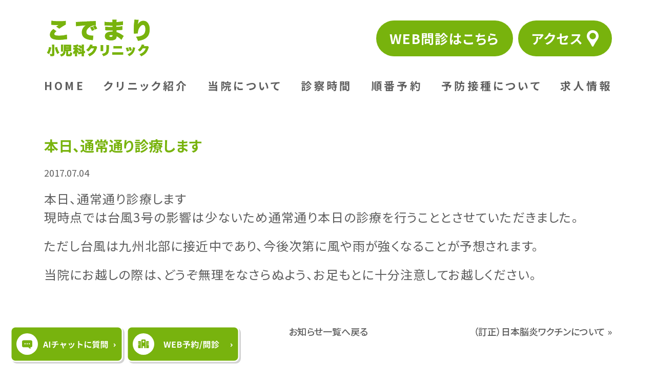

--- FILE ---
content_type: text/html; charset=UTF-8
request_url: https://www.kodemari-cl.com/%E6%9C%AC%E6%97%A5%E3%80%81%E9%80%9A%E5%B8%B8%E9%80%9A%E3%82%8A%E8%A8%BA%E7%99%82%E3%81%97%E3%81%BE%E3%81%99/
body_size: 10860
content:
<html dir="ltr" lang="ja" prefix="og: https://ogp.me/ns#">
<head>
	<meta charset="UTF-8" />
	<meta name="viewport" content="width=device-width, initial-scale=1" />
	<link rel="preconnect" href="https://fonts.googleapis.com">
	<link rel="preconnect" href="https://fonts.gstatic.com" crossorigin>
	<link href="https://fonts.googleapis.com/css2?family=Noto+Sans+JP:wght@100..900&display=swap" rel="stylesheet">
	<title>本日、通常通り診療します | こでまり小児科クリニック</title>

		<!-- All in One SEO 4.9.3 - aioseo.com -->
	<meta name="description" content="本日、通常通り診療します 現時点では台風3号の影響は少ないため通常通り本日の診療を行うこととさせていただきまし" />
	<meta name="robots" content="max-image-preview:large" />
	<link rel="canonical" href="https://www.kodemari-cl.com/%e6%9c%ac%e6%97%a5%e3%80%81%e9%80%9a%e5%b8%b8%e9%80%9a%e3%82%8a%e8%a8%ba%e7%99%82%e3%81%97%e3%81%be%e3%81%99/" />
	<meta name="generator" content="All in One SEO (AIOSEO) 4.9.3" />
		<meta property="og:locale" content="ja_JP" />
		<meta property="og:site_name" content="こでまり小児科クリニック | 当クリニックは福岡県古賀市の小児科クリニックです。小児科医の夫婦ふたりで丁寧に診察いたします。" />
		<meta property="og:type" content="article" />
		<meta property="og:title" content="本日、通常通り診療します | こでまり小児科クリニック" />
		<meta property="og:description" content="本日、通常通り診療します 現時点では台風3号の影響は少ないため通常通り本日の診療を行うこととさせていただきまし" />
		<meta property="og:url" content="https://www.kodemari-cl.com/%e6%9c%ac%e6%97%a5%e3%80%81%e9%80%9a%e5%b8%b8%e9%80%9a%e3%82%8a%e8%a8%ba%e7%99%82%e3%81%97%e3%81%be%e3%81%99/" />
		<meta property="article:published_time" content="2017-07-03T23:00:44+00:00" />
		<meta property="article:modified_time" content="2017-07-03T23:00:44+00:00" />
		<meta name="twitter:card" content="summary" />
		<meta name="twitter:title" content="本日、通常通り診療します | こでまり小児科クリニック" />
		<meta name="twitter:description" content="本日、通常通り診療します 現時点では台風3号の影響は少ないため通常通り本日の診療を行うこととさせていただきまし" />
		<script type="application/ld+json" class="aioseo-schema">
			{"@context":"https:\/\/schema.org","@graph":[{"@type":"Article","@id":"https:\/\/www.kodemari-cl.com\/%e6%9c%ac%e6%97%a5%e3%80%81%e9%80%9a%e5%b8%b8%e9%80%9a%e3%82%8a%e8%a8%ba%e7%99%82%e3%81%97%e3%81%be%e3%81%99\/#article","name":"\u672c\u65e5\u3001\u901a\u5e38\u901a\u308a\u8a3a\u7642\u3057\u307e\u3059 | \u3053\u3067\u307e\u308a\u5c0f\u5150\u79d1\u30af\u30ea\u30cb\u30c3\u30af","headline":"\u672c\u65e5\u3001\u901a\u5e38\u901a\u308a\u8a3a\u7642\u3057\u307e\u3059","author":{"@id":"https:\/\/www.kodemari-cl.com\/author\/#author"},"publisher":{"@id":"https:\/\/www.kodemari-cl.com\/#organization"},"datePublished":"2017-07-04T08:00:44+09:00","dateModified":"2017-07-04T08:00:44+09:00","inLanguage":"ja","mainEntityOfPage":{"@id":"https:\/\/www.kodemari-cl.com\/%e6%9c%ac%e6%97%a5%e3%80%81%e9%80%9a%e5%b8%b8%e9%80%9a%e3%82%8a%e8%a8%ba%e7%99%82%e3%81%97%e3%81%be%e3%81%99\/#webpage"},"isPartOf":{"@id":"https:\/\/www.kodemari-cl.com\/%e6%9c%ac%e6%97%a5%e3%80%81%e9%80%9a%e5%b8%b8%e9%80%9a%e3%82%8a%e8%a8%ba%e7%99%82%e3%81%97%e3%81%be%e3%81%99\/#webpage"},"articleSection":"facebook"},{"@type":"BreadcrumbList","@id":"https:\/\/www.kodemari-cl.com\/%e6%9c%ac%e6%97%a5%e3%80%81%e9%80%9a%e5%b8%b8%e9%80%9a%e3%82%8a%e8%a8%ba%e7%99%82%e3%81%97%e3%81%be%e3%81%99\/#breadcrumblist","itemListElement":[{"@type":"ListItem","@id":"https:\/\/www.kodemari-cl.com#listItem","position":1,"name":"Home","item":"https:\/\/www.kodemari-cl.com","nextItem":{"@type":"ListItem","@id":"https:\/\/www.kodemari-cl.com\/category\/facebook\/#listItem","name":"facebook"}},{"@type":"ListItem","@id":"https:\/\/www.kodemari-cl.com\/category\/facebook\/#listItem","position":2,"name":"facebook","item":"https:\/\/www.kodemari-cl.com\/category\/facebook\/","nextItem":{"@type":"ListItem","@id":"https:\/\/www.kodemari-cl.com\/%e6%9c%ac%e6%97%a5%e3%80%81%e9%80%9a%e5%b8%b8%e9%80%9a%e3%82%8a%e8%a8%ba%e7%99%82%e3%81%97%e3%81%be%e3%81%99\/#listItem","name":"\u672c\u65e5\u3001\u901a\u5e38\u901a\u308a\u8a3a\u7642\u3057\u307e\u3059"},"previousItem":{"@type":"ListItem","@id":"https:\/\/www.kodemari-cl.com#listItem","name":"Home"}},{"@type":"ListItem","@id":"https:\/\/www.kodemari-cl.com\/%e6%9c%ac%e6%97%a5%e3%80%81%e9%80%9a%e5%b8%b8%e9%80%9a%e3%82%8a%e8%a8%ba%e7%99%82%e3%81%97%e3%81%be%e3%81%99\/#listItem","position":3,"name":"\u672c\u65e5\u3001\u901a\u5e38\u901a\u308a\u8a3a\u7642\u3057\u307e\u3059","previousItem":{"@type":"ListItem","@id":"https:\/\/www.kodemari-cl.com\/category\/facebook\/#listItem","name":"facebook"}}]},{"@type":"Organization","@id":"https:\/\/www.kodemari-cl.com\/#organization","name":"\u3053\u3067\u307e\u308a\u5c0f\u5150\u79d1\u30af\u30ea\u30cb\u30c3\u30af","description":"\u5f53\u30af\u30ea\u30cb\u30c3\u30af\u306f\u798f\u5ca1\u770c\u53e4\u8cc0\u5e02\u306e\u5c0f\u5150\u79d1\u30af\u30ea\u30cb\u30c3\u30af\u3067\u3059\u3002\u5c0f\u5150\u79d1\u533b\u306e\u592b\u5a66\u3075\u305f\u308a\u3067\u4e01\u5be7\u306b\u8a3a\u5bdf\u3044\u305f\u3057\u307e\u3059\u3002","url":"https:\/\/www.kodemari-cl.com\/"},{"@type":"Person","@id":"https:\/\/www.kodemari-cl.com\/author\/#author","url":"https:\/\/www.kodemari-cl.com\/author\/"},{"@type":"WebPage","@id":"https:\/\/www.kodemari-cl.com\/%e6%9c%ac%e6%97%a5%e3%80%81%e9%80%9a%e5%b8%b8%e9%80%9a%e3%82%8a%e8%a8%ba%e7%99%82%e3%81%97%e3%81%be%e3%81%99\/#webpage","url":"https:\/\/www.kodemari-cl.com\/%e6%9c%ac%e6%97%a5%e3%80%81%e9%80%9a%e5%b8%b8%e9%80%9a%e3%82%8a%e8%a8%ba%e7%99%82%e3%81%97%e3%81%be%e3%81%99\/","name":"\u672c\u65e5\u3001\u901a\u5e38\u901a\u308a\u8a3a\u7642\u3057\u307e\u3059 | \u3053\u3067\u307e\u308a\u5c0f\u5150\u79d1\u30af\u30ea\u30cb\u30c3\u30af","description":"\u672c\u65e5\u3001\u901a\u5e38\u901a\u308a\u8a3a\u7642\u3057\u307e\u3059 \u73fe\u6642\u70b9\u3067\u306f\u53f0\u98a83\u53f7\u306e\u5f71\u97ff\u306f\u5c11\u306a\u3044\u305f\u3081\u901a\u5e38\u901a\u308a\u672c\u65e5\u306e\u8a3a\u7642\u3092\u884c\u3046\u3053\u3068\u3068\u3055\u305b\u3066\u3044\u305f\u3060\u304d\u307e\u3057","inLanguage":"ja","isPartOf":{"@id":"https:\/\/www.kodemari-cl.com\/#website"},"breadcrumb":{"@id":"https:\/\/www.kodemari-cl.com\/%e6%9c%ac%e6%97%a5%e3%80%81%e9%80%9a%e5%b8%b8%e9%80%9a%e3%82%8a%e8%a8%ba%e7%99%82%e3%81%97%e3%81%be%e3%81%99\/#breadcrumblist"},"author":{"@id":"https:\/\/www.kodemari-cl.com\/author\/#author"},"creator":{"@id":"https:\/\/www.kodemari-cl.com\/author\/#author"},"datePublished":"2017-07-04T08:00:44+09:00","dateModified":"2017-07-04T08:00:44+09:00"},{"@type":"WebSite","@id":"https:\/\/www.kodemari-cl.com\/#website","url":"https:\/\/www.kodemari-cl.com\/","name":"\u3053\u3067\u307e\u308a\u5c0f\u5150\u79d1\u30af\u30ea\u30cb\u30c3\u30af","description":"\u5f53\u30af\u30ea\u30cb\u30c3\u30af\u306f\u798f\u5ca1\u770c\u53e4\u8cc0\u5e02\u306e\u5c0f\u5150\u79d1\u30af\u30ea\u30cb\u30c3\u30af\u3067\u3059\u3002\u5c0f\u5150\u79d1\u533b\u306e\u592b\u5a66\u3075\u305f\u308a\u3067\u4e01\u5be7\u306b\u8a3a\u5bdf\u3044\u305f\u3057\u307e\u3059\u3002","inLanguage":"ja","publisher":{"@id":"https:\/\/www.kodemari-cl.com\/#organization"}}]}
		</script>
		<!-- All in One SEO -->

<link rel='dns-prefetch' href='//www.googletagmanager.com' />
<link rel='dns-prefetch' href='//maxcdn.bootstrapcdn.com' />
<link rel="alternate" title="oEmbed (JSON)" type="application/json+oembed" href="https://www.kodemari-cl.com/wp-json/oembed/1.0/embed?url=https%3A%2F%2Fwww.kodemari-cl.com%2F%25e6%259c%25ac%25e6%2597%25a5%25e3%2580%2581%25e9%2580%259a%25e5%25b8%25b8%25e9%2580%259a%25e3%2582%258a%25e8%25a8%25ba%25e7%2599%2582%25e3%2581%2597%25e3%2581%25be%25e3%2581%2599%2F" />
<link rel="alternate" title="oEmbed (XML)" type="text/xml+oembed" href="https://www.kodemari-cl.com/wp-json/oembed/1.0/embed?url=https%3A%2F%2Fwww.kodemari-cl.com%2F%25e6%259c%25ac%25e6%2597%25a5%25e3%2580%2581%25e9%2580%259a%25e5%25b8%25b8%25e9%2580%259a%25e3%2582%258a%25e8%25a8%25ba%25e7%2599%2582%25e3%2581%2597%25e3%2581%25be%25e3%2581%2599%2F&#038;format=xml" />
<style id='wp-img-auto-sizes-contain-inline-css'>
img:is([sizes=auto i],[sizes^="auto," i]){contain-intrinsic-size:3000px 1500px}
/*# sourceURL=wp-img-auto-sizes-contain-inline-css */
</style>
<style id='wp-emoji-styles-inline-css'>

	img.wp-smiley, img.emoji {
		display: inline !important;
		border: none !important;
		box-shadow: none !important;
		height: 1em !important;
		width: 1em !important;
		margin: 0 0.07em !important;
		vertical-align: -0.1em !important;
		background: none !important;
		padding: 0 !important;
	}
/*# sourceURL=wp-emoji-styles-inline-css */
</style>
<style id='wp-block-library-inline-css'>
:root{--wp-block-synced-color:#7a00df;--wp-block-synced-color--rgb:122,0,223;--wp-bound-block-color:var(--wp-block-synced-color);--wp-editor-canvas-background:#ddd;--wp-admin-theme-color:#007cba;--wp-admin-theme-color--rgb:0,124,186;--wp-admin-theme-color-darker-10:#006ba1;--wp-admin-theme-color-darker-10--rgb:0,107,160.5;--wp-admin-theme-color-darker-20:#005a87;--wp-admin-theme-color-darker-20--rgb:0,90,135;--wp-admin-border-width-focus:2px}@media (min-resolution:192dpi){:root{--wp-admin-border-width-focus:1.5px}}.wp-element-button{cursor:pointer}:root .has-very-light-gray-background-color{background-color:#eee}:root .has-very-dark-gray-background-color{background-color:#313131}:root .has-very-light-gray-color{color:#eee}:root .has-very-dark-gray-color{color:#313131}:root .has-vivid-green-cyan-to-vivid-cyan-blue-gradient-background{background:linear-gradient(135deg,#00d084,#0693e3)}:root .has-purple-crush-gradient-background{background:linear-gradient(135deg,#34e2e4,#4721fb 50%,#ab1dfe)}:root .has-hazy-dawn-gradient-background{background:linear-gradient(135deg,#faaca8,#dad0ec)}:root .has-subdued-olive-gradient-background{background:linear-gradient(135deg,#fafae1,#67a671)}:root .has-atomic-cream-gradient-background{background:linear-gradient(135deg,#fdd79a,#004a59)}:root .has-nightshade-gradient-background{background:linear-gradient(135deg,#330968,#31cdcf)}:root .has-midnight-gradient-background{background:linear-gradient(135deg,#020381,#2874fc)}:root{--wp--preset--font-size--normal:16px;--wp--preset--font-size--huge:42px}.has-regular-font-size{font-size:1em}.has-larger-font-size{font-size:2.625em}.has-normal-font-size{font-size:var(--wp--preset--font-size--normal)}.has-huge-font-size{font-size:var(--wp--preset--font-size--huge)}.has-text-align-center{text-align:center}.has-text-align-left{text-align:left}.has-text-align-right{text-align:right}.has-fit-text{white-space:nowrap!important}#end-resizable-editor-section{display:none}.aligncenter{clear:both}.items-justified-left{justify-content:flex-start}.items-justified-center{justify-content:center}.items-justified-right{justify-content:flex-end}.items-justified-space-between{justify-content:space-between}.screen-reader-text{border:0;clip-path:inset(50%);height:1px;margin:-1px;overflow:hidden;padding:0;position:absolute;width:1px;word-wrap:normal!important}.screen-reader-text:focus{background-color:#ddd;clip-path:none;color:#444;display:block;font-size:1em;height:auto;left:5px;line-height:normal;padding:15px 23px 14px;text-decoration:none;top:5px;width:auto;z-index:100000}html :where(.has-border-color){border-style:solid}html :where([style*=border-top-color]){border-top-style:solid}html :where([style*=border-right-color]){border-right-style:solid}html :where([style*=border-bottom-color]){border-bottom-style:solid}html :where([style*=border-left-color]){border-left-style:solid}html :where([style*=border-width]){border-style:solid}html :where([style*=border-top-width]){border-top-style:solid}html :where([style*=border-right-width]){border-right-style:solid}html :where([style*=border-bottom-width]){border-bottom-style:solid}html :where([style*=border-left-width]){border-left-style:solid}html :where(img[class*=wp-image-]){height:auto;max-width:100%}:where(figure){margin:0 0 1em}html :where(.is-position-sticky){--wp-admin--admin-bar--position-offset:var(--wp-admin--admin-bar--height,0px)}@media screen and (max-width:600px){html :where(.is-position-sticky){--wp-admin--admin-bar--position-offset:0px}}

/*# sourceURL=wp-block-library-inline-css */
</style><style id='global-styles-inline-css'>
:root{--wp--preset--aspect-ratio--square: 1;--wp--preset--aspect-ratio--4-3: 4/3;--wp--preset--aspect-ratio--3-4: 3/4;--wp--preset--aspect-ratio--3-2: 3/2;--wp--preset--aspect-ratio--2-3: 2/3;--wp--preset--aspect-ratio--16-9: 16/9;--wp--preset--aspect-ratio--9-16: 9/16;--wp--preset--color--black: #000000;--wp--preset--color--cyan-bluish-gray: #abb8c3;--wp--preset--color--white: #ffffff;--wp--preset--color--pale-pink: #f78da7;--wp--preset--color--vivid-red: #cf2e2e;--wp--preset--color--luminous-vivid-orange: #ff6900;--wp--preset--color--luminous-vivid-amber: #fcb900;--wp--preset--color--light-green-cyan: #7bdcb5;--wp--preset--color--vivid-green-cyan: #00d084;--wp--preset--color--pale-cyan-blue: #8ed1fc;--wp--preset--color--vivid-cyan-blue: #0693e3;--wp--preset--color--vivid-purple: #9b51e0;--wp--preset--gradient--vivid-cyan-blue-to-vivid-purple: linear-gradient(135deg,rgb(6,147,227) 0%,rgb(155,81,224) 100%);--wp--preset--gradient--light-green-cyan-to-vivid-green-cyan: linear-gradient(135deg,rgb(122,220,180) 0%,rgb(0,208,130) 100%);--wp--preset--gradient--luminous-vivid-amber-to-luminous-vivid-orange: linear-gradient(135deg,rgb(252,185,0) 0%,rgb(255,105,0) 100%);--wp--preset--gradient--luminous-vivid-orange-to-vivid-red: linear-gradient(135deg,rgb(255,105,0) 0%,rgb(207,46,46) 100%);--wp--preset--gradient--very-light-gray-to-cyan-bluish-gray: linear-gradient(135deg,rgb(238,238,238) 0%,rgb(169,184,195) 100%);--wp--preset--gradient--cool-to-warm-spectrum: linear-gradient(135deg,rgb(74,234,220) 0%,rgb(151,120,209) 20%,rgb(207,42,186) 40%,rgb(238,44,130) 60%,rgb(251,105,98) 80%,rgb(254,248,76) 100%);--wp--preset--gradient--blush-light-purple: linear-gradient(135deg,rgb(255,206,236) 0%,rgb(152,150,240) 100%);--wp--preset--gradient--blush-bordeaux: linear-gradient(135deg,rgb(254,205,165) 0%,rgb(254,45,45) 50%,rgb(107,0,62) 100%);--wp--preset--gradient--luminous-dusk: linear-gradient(135deg,rgb(255,203,112) 0%,rgb(199,81,192) 50%,rgb(65,88,208) 100%);--wp--preset--gradient--pale-ocean: linear-gradient(135deg,rgb(255,245,203) 0%,rgb(182,227,212) 50%,rgb(51,167,181) 100%);--wp--preset--gradient--electric-grass: linear-gradient(135deg,rgb(202,248,128) 0%,rgb(113,206,126) 100%);--wp--preset--gradient--midnight: linear-gradient(135deg,rgb(2,3,129) 0%,rgb(40,116,252) 100%);--wp--preset--font-size--small: 13px;--wp--preset--font-size--medium: 20px;--wp--preset--font-size--large: 36px;--wp--preset--font-size--x-large: 42px;--wp--preset--spacing--20: 0.44rem;--wp--preset--spacing--30: 0.67rem;--wp--preset--spacing--40: 1rem;--wp--preset--spacing--50: 1.5rem;--wp--preset--spacing--60: 2.25rem;--wp--preset--spacing--70: 3.38rem;--wp--preset--spacing--80: 5.06rem;--wp--preset--shadow--natural: 6px 6px 9px rgba(0, 0, 0, 0.2);--wp--preset--shadow--deep: 12px 12px 50px rgba(0, 0, 0, 0.4);--wp--preset--shadow--sharp: 6px 6px 0px rgba(0, 0, 0, 0.2);--wp--preset--shadow--outlined: 6px 6px 0px -3px rgb(255, 255, 255), 6px 6px rgb(0, 0, 0);--wp--preset--shadow--crisp: 6px 6px 0px rgb(0, 0, 0);}:where(.is-layout-flex){gap: 0.5em;}:where(.is-layout-grid){gap: 0.5em;}body .is-layout-flex{display: flex;}.is-layout-flex{flex-wrap: wrap;align-items: center;}.is-layout-flex > :is(*, div){margin: 0;}body .is-layout-grid{display: grid;}.is-layout-grid > :is(*, div){margin: 0;}:where(.wp-block-columns.is-layout-flex){gap: 2em;}:where(.wp-block-columns.is-layout-grid){gap: 2em;}:where(.wp-block-post-template.is-layout-flex){gap: 1.25em;}:where(.wp-block-post-template.is-layout-grid){gap: 1.25em;}.has-black-color{color: var(--wp--preset--color--black) !important;}.has-cyan-bluish-gray-color{color: var(--wp--preset--color--cyan-bluish-gray) !important;}.has-white-color{color: var(--wp--preset--color--white) !important;}.has-pale-pink-color{color: var(--wp--preset--color--pale-pink) !important;}.has-vivid-red-color{color: var(--wp--preset--color--vivid-red) !important;}.has-luminous-vivid-orange-color{color: var(--wp--preset--color--luminous-vivid-orange) !important;}.has-luminous-vivid-amber-color{color: var(--wp--preset--color--luminous-vivid-amber) !important;}.has-light-green-cyan-color{color: var(--wp--preset--color--light-green-cyan) !important;}.has-vivid-green-cyan-color{color: var(--wp--preset--color--vivid-green-cyan) !important;}.has-pale-cyan-blue-color{color: var(--wp--preset--color--pale-cyan-blue) !important;}.has-vivid-cyan-blue-color{color: var(--wp--preset--color--vivid-cyan-blue) !important;}.has-vivid-purple-color{color: var(--wp--preset--color--vivid-purple) !important;}.has-black-background-color{background-color: var(--wp--preset--color--black) !important;}.has-cyan-bluish-gray-background-color{background-color: var(--wp--preset--color--cyan-bluish-gray) !important;}.has-white-background-color{background-color: var(--wp--preset--color--white) !important;}.has-pale-pink-background-color{background-color: var(--wp--preset--color--pale-pink) !important;}.has-vivid-red-background-color{background-color: var(--wp--preset--color--vivid-red) !important;}.has-luminous-vivid-orange-background-color{background-color: var(--wp--preset--color--luminous-vivid-orange) !important;}.has-luminous-vivid-amber-background-color{background-color: var(--wp--preset--color--luminous-vivid-amber) !important;}.has-light-green-cyan-background-color{background-color: var(--wp--preset--color--light-green-cyan) !important;}.has-vivid-green-cyan-background-color{background-color: var(--wp--preset--color--vivid-green-cyan) !important;}.has-pale-cyan-blue-background-color{background-color: var(--wp--preset--color--pale-cyan-blue) !important;}.has-vivid-cyan-blue-background-color{background-color: var(--wp--preset--color--vivid-cyan-blue) !important;}.has-vivid-purple-background-color{background-color: var(--wp--preset--color--vivid-purple) !important;}.has-black-border-color{border-color: var(--wp--preset--color--black) !important;}.has-cyan-bluish-gray-border-color{border-color: var(--wp--preset--color--cyan-bluish-gray) !important;}.has-white-border-color{border-color: var(--wp--preset--color--white) !important;}.has-pale-pink-border-color{border-color: var(--wp--preset--color--pale-pink) !important;}.has-vivid-red-border-color{border-color: var(--wp--preset--color--vivid-red) !important;}.has-luminous-vivid-orange-border-color{border-color: var(--wp--preset--color--luminous-vivid-orange) !important;}.has-luminous-vivid-amber-border-color{border-color: var(--wp--preset--color--luminous-vivid-amber) !important;}.has-light-green-cyan-border-color{border-color: var(--wp--preset--color--light-green-cyan) !important;}.has-vivid-green-cyan-border-color{border-color: var(--wp--preset--color--vivid-green-cyan) !important;}.has-pale-cyan-blue-border-color{border-color: var(--wp--preset--color--pale-cyan-blue) !important;}.has-vivid-cyan-blue-border-color{border-color: var(--wp--preset--color--vivid-cyan-blue) !important;}.has-vivid-purple-border-color{border-color: var(--wp--preset--color--vivid-purple) !important;}.has-vivid-cyan-blue-to-vivid-purple-gradient-background{background: var(--wp--preset--gradient--vivid-cyan-blue-to-vivid-purple) !important;}.has-light-green-cyan-to-vivid-green-cyan-gradient-background{background: var(--wp--preset--gradient--light-green-cyan-to-vivid-green-cyan) !important;}.has-luminous-vivid-amber-to-luminous-vivid-orange-gradient-background{background: var(--wp--preset--gradient--luminous-vivid-amber-to-luminous-vivid-orange) !important;}.has-luminous-vivid-orange-to-vivid-red-gradient-background{background: var(--wp--preset--gradient--luminous-vivid-orange-to-vivid-red) !important;}.has-very-light-gray-to-cyan-bluish-gray-gradient-background{background: var(--wp--preset--gradient--very-light-gray-to-cyan-bluish-gray) !important;}.has-cool-to-warm-spectrum-gradient-background{background: var(--wp--preset--gradient--cool-to-warm-spectrum) !important;}.has-blush-light-purple-gradient-background{background: var(--wp--preset--gradient--blush-light-purple) !important;}.has-blush-bordeaux-gradient-background{background: var(--wp--preset--gradient--blush-bordeaux) !important;}.has-luminous-dusk-gradient-background{background: var(--wp--preset--gradient--luminous-dusk) !important;}.has-pale-ocean-gradient-background{background: var(--wp--preset--gradient--pale-ocean) !important;}.has-electric-grass-gradient-background{background: var(--wp--preset--gradient--electric-grass) !important;}.has-midnight-gradient-background{background: var(--wp--preset--gradient--midnight) !important;}.has-small-font-size{font-size: var(--wp--preset--font-size--small) !important;}.has-medium-font-size{font-size: var(--wp--preset--font-size--medium) !important;}.has-large-font-size{font-size: var(--wp--preset--font-size--large) !important;}.has-x-large-font-size{font-size: var(--wp--preset--font-size--x-large) !important;}
/*# sourceURL=global-styles-inline-css */
</style>

<style id='classic-theme-styles-inline-css'>
/*! This file is auto-generated */
.wp-block-button__link{color:#fff;background-color:#32373c;border-radius:9999px;box-shadow:none;text-decoration:none;padding:calc(.667em + 2px) calc(1.333em + 2px);font-size:1.125em}.wp-block-file__button{background:#32373c;color:#fff;text-decoration:none}
/*# sourceURL=/wp-includes/css/classic-themes.min.css */
</style>
<link rel='stylesheet' id='cff-css' href='https://www.kodemari-cl.com/wp-content/plugins/custom-facebook-feed/assets/css/cff-style.min.css?ver=4.3.4' media='all' />
<link rel='stylesheet' id='sb-font-awesome-css' href='https://maxcdn.bootstrapcdn.com/font-awesome/4.7.0/css/font-awesome.min.css?ver=c9f30398624328e94a3229350ffe0074' media='all' />
<link rel='stylesheet' id='main-css' href='https://www.kodemari-cl.com/wp-content/themes/kodemari/assets/css/style.css?ver=c9f30398624328e94a3229350ffe0074' media='all' />
<link rel='stylesheet' id='lightboxStyle-css' href='https://www.kodemari-cl.com/wp-content/plugins/lightbox-plus/css/shadowed/colorbox.min.css?ver=2.7.2' media='screen' />
<script src="https://www.kodemari-cl.com/wp-includes/js/jquery/jquery.min.js?ver=3.7.1" id="jquery-core-js"></script>
<script src="https://www.kodemari-cl.com/wp-includes/js/jquery/jquery-migrate.min.js?ver=3.4.1" id="jquery-migrate-js"></script>

<!-- Site Kit によって追加された Google タグ（gtag.js）スニペット -->
<!-- Google アナリティクス スニペット (Site Kit が追加) -->
<script src="https://www.googletagmanager.com/gtag/js?id=G-VVEPDZ73W1" id="google_gtagjs-js" async></script>
<script id="google_gtagjs-js-after">
window.dataLayer = window.dataLayer || [];function gtag(){dataLayer.push(arguments);}
gtag("set","linker",{"domains":["www.kodemari-cl.com"]});
gtag("js", new Date());
gtag("set", "developer_id.dZTNiMT", true);
gtag("config", "G-VVEPDZ73W1");
//# sourceURL=google_gtagjs-js-after
</script>
<link rel="https://api.w.org/" href="https://www.kodemari-cl.com/wp-json/" /><link rel="alternate" title="JSON" type="application/json" href="https://www.kodemari-cl.com/wp-json/wp/v2/posts/449" /><link rel="EditURI" type="application/rsd+xml" title="RSD" href="https://www.kodemari-cl.com/xmlrpc.php?rsd" />

<link rel='shortlink' href='https://www.kodemari-cl.com/?p=449' />
<meta name="generator" content="Site Kit by Google 1.170.0" /><link rel="icon" href="https://www.kodemari-cl.com/wp-content/uploads/2024/03/cropped-footer_logo-32x32.png" sizes="32x32" />
<link rel="icon" href="https://www.kodemari-cl.com/wp-content/uploads/2024/03/cropped-footer_logo-192x192.png" sizes="192x192" />
<link rel="apple-touch-icon" href="https://www.kodemari-cl.com/wp-content/uploads/2024/03/cropped-footer_logo-180x180.png" />
<meta name="msapplication-TileImage" content="https://www.kodemari-cl.com/wp-content/uploads/2024/03/cropped-footer_logo-270x270.png" />
</head>

<body class="wp-singular post-template-default single single-post postid-449 single-format-standard wp-embed-responsive wp-theme-kodemari">
		<div class="super_wrap">
		<header id="header" class="">
			<div class="inner">
				<div class="header_wrap only_pc">
					<div class="header_logo_wrap">
						<h1 class="site_title">
							<a href="https://www.kodemari-cl.com/">
								<img src="https://www.kodemari-cl.com/wp-content/themes/kodemari/assets/image/header/title_pc.png" width="211" height="83" />
							</a>
						</h1>
						<div class="header_sub_menu_wrap flex">
							<a href="https://junnavi.com/kodemari/sindex.php" class="header_btn" target="_blank">WEB問診はこちら</a>
							<a href="https://www.kodemari-cl.com/access" class="header_btn header_btn2">アクセス</a>
						</div>
					</div>
					<nav id="header_menu_wrap" class="header_menu_wrap"><ul id="header_menu_list" class="header_menu_list"><li id="menu-item-3014" class="menu-item menu-item-type-post_type menu-item-object-page menu-item-home menu-item-3014"><a href="https://www.kodemari-cl.com/">HOME</a></li>
<li id="menu-item-3015" class="menu-item menu-item-type-post_type menu-item-object-page menu-item-3015"><a href="https://www.kodemari-cl.com/clinic/">クリニック紹介</a></li>
<li id="menu-item-3023" class="menu-item menu-item-type-post_type menu-item-object-page menu-item-3023"><a href="https://www.kodemari-cl.com/about/">当院について</a></li>
<li id="menu-item-3017" class="menu-item menu-item-type-post_type menu-item-object-page menu-item-3017"><a href="https://www.kodemari-cl.com/time/">診察時間</a></li>
<li id="menu-item-3056" class="menu-item menu-item-type-post_type menu-item-object-page menu-item-3056"><a href="https://www.kodemari-cl.com/reservation/">順番予約</a></li>
<li id="menu-item-3019" class="menu-item menu-item-type-post_type menu-item-object-page menu-item-3019"><a href="https://www.kodemari-cl.com/immunisation/">予防接種について</a></li>
<li id="menu-item-3020" class="menu-item menu-item-type-post_type menu-item-object-page menu-item-3020"><a href="https://www.kodemari-cl.com/recruit/">求人情報</a></li>
</ul></nav>				</div>

				<div class="header_wrap_sp only_sp space_between">
					<div class="header_logo_wrap flex align_items_center">
						<h1 class="site_title">
							<a href="https://www.kodemari-cl.com/">こでまり小児科クリニック</a>
						</h1>
					</div>
					<div class="hamburger_wrap">
						<div class="hamburger_menu">
							<div id="hamburger" for="menu_check" class="menu_btn flex align_items_center justify_center"><span></span></div>
						</div>
					</div>
					<div class="header_menu_open_wrap">
						<div class="header_open_logo_wrap">
							<a href="https://www.kodemari-cl.com/"><img src="https://www.kodemari-cl.com/wp-content/themes/kodemari/assets/image/footer/footer_logo.svg" width="211" height="83" /></a>
						</div>
						<nav id="header_menu_wrap_sp" class="header_menu_wrap_sp"><ul id="header_menu_list_sp" class="header_menu_list_sp"><li id="menu-item-3044" class="menu-item menu-item-type-post_type menu-item-object-page menu-item-home menu-item-3044"><a href="https://www.kodemari-cl.com/">HOME</a></li>
<li id="menu-item-3046" class="menu-item menu-item-type-post_type menu-item-object-page menu-item-3046"><a href="https://www.kodemari-cl.com/clinic/">クリニック紹介</a></li>
<li id="menu-item-3043" class="menu-item menu-item-type-post_type menu-item-object-page menu-item-3043"><a href="https://www.kodemari-cl.com/about/">当院について</a></li>
<li id="menu-item-3049" class="menu-item menu-item-type-post_type menu-item-object-page menu-item-3049"><a href="https://www.kodemari-cl.com/time/">診察時間</a></li>
<li id="menu-item-3058" class="menu-item menu-item-type-post_type menu-item-object-page menu-item-3058"><a href="https://www.kodemari-cl.com/reservation/">順番予約</a></li>
<li id="menu-item-3047" class="menu-item menu-item-type-post_type menu-item-object-page menu-item-3047"><a href="https://www.kodemari-cl.com/immunisation/">予防接種について</a></li>
<li id="menu-item-3050" class="menu-item menu-item-type-custom menu-item-object-custom menu-item-3050"><a href="https://www.kodemari-cl.com/wp-content/themes/kodemari/assets/pdf/nanko.pdf">軟膏の塗り方</a></li>
<li id="menu-item-3051" class="menu-item menu-item-type-custom menu-item-object-custom menu-item-3051"><a href="https://www.kodemari-cl.com/wp-content/themes/kodemari/assets/pdf/geri.pdf">下痢嘔吐症の対処の仕方</a></li>
<li id="menu-item-3052" class="menu-item menu-item-type-custom menu-item-object-custom menu-item-3052"><a href="https://www.kodemari-cl.com/wp-content/themes/kodemari/assets/pdf/skincare.pdf">スキンケア</a></li>
<li id="menu-item-3045" class="menu-item menu-item-type-post_type menu-item-object-page menu-item-3045"><a href="https://www.kodemari-cl.com/access/">アクセス</a></li>
<li id="menu-item-3048" class="menu-item menu-item-type-post_type menu-item-object-page menu-item-3048"><a href="https://www.kodemari-cl.com/recruit/">求人情報</a></li>
<li id="menu-item-3055" class="menu-item menu-item-type-post_type menu-item-object-page menu-item-3055"><a href="https://www.kodemari-cl.com/childsafe/">病児保育ルーム</a></li>
</ul></nav>						<div class="ta-c">
							<a href="https://junnavi.com/kodemari/sindex.php" class="common_sp_btn" target="_blank">WEB問診はこちら</a>
						</div>
					</div>

				</div>
			</div>
		</header><!-- /header -->

<section id="single_contents" class="single_contents page_contents">
	<div class="inner">

		<main>
			
					<h1 class="single_head">本日、通常通り診療します</h1>
					<div class="single_meta">
						<div class="date">2017.07.04</div>
					</div>
					<div class="single_content_wrap">
						<p>本日、通常通り診療します<br />
現時点では台風3号の影響は少ないため通常通り本日の診療を行うこととさせていただきました。</p>
<p>ただし台風は九州北部に接近中であり、今後次第に風や雨が強くなることが予想されます。</p>
<p>当院にお越しの際は、どうぞ無理をなさらぬよう、お足もとに十分注意してお越しください。</p>
					</div>
							</main>
		<nav class="content_nav flex space_between align_items_center"><div class="prev"><a href="https://www.kodemari-cl.com/%e5%8f%b0%e9%a2%a83%e5%8f%b7/" title="台風3号" class="">« 台風3号</a></div><a href="../news" title="お知らせ一覧へ戻る" class="to_list">お知らせ一覧へ戻る</a><div class="next"><a href="https://www.kodemari-cl.com/%ef%bc%88%e8%a8%82%e6%ad%a3%ef%bc%89%e6%97%a5%e6%9c%ac%e8%84%b3%e7%82%8e%e3%83%af%e3%82%af%e3%83%81%e3%83%b3%e3%81%ab%e3%81%a4%e3%81%84%e3%81%a6/" title="（訂正）日本脳炎ワクチンについて" class="">（訂正）日本脳炎ワクチンについて »</a></div></nav>
	</div>
</section>

<footer id="footer">
	<div class="inner">
		<div class="footer_wrap">
			<div class="footer_content">
				<div class="footer_meta">
					<div class="footer_logo_wrap">
						<a href="https://www.kodemari-cl.com/" class="">
							<img src="https://www.kodemari-cl.com/wp-content/themes/kodemari/assets/image/footer/footer_logo.svg" width="605" height="155" />
						</a>
					</div>
					
	<div class="common_attendance_list_wrap">
	<div class="flex">
	<span class="head">診療体制</span>
	<a href="https://www.kodemari-cl.com/infectionprevention" class="with_before_right_arrow">院内感染予防対策について</a>
	</div>
	<div class="img_wrap">
	<img src="https://www.kodemari-cl.com/wp-content/themes/kodemari/assets/image/common/attendance.svg" width="614" height="282" />
	</div>
	<div class="ta-r">※都合により、変更する場合もございます。ご了承ください。</div>
	<div class="common_btn_wrap">
	<a class="common_btn common_sp_btn" href="https://junnavi.com/kodemari/sindex.php" target="_blank">診療予約する</a>
	</div>
	<p class="ta-c"><span>当日の順番予約</span>もこちらからどうぞ</p>
	</div>
					</div>
				<div class="footer_right_wrap">
					<div class="footer_addres_wrap">
						<div class="footer_head">ADRESS</div>
						<div class="address">〒811-3117<br>
						福岡県古賀市今の庄2丁目2番12号</div>
						<div class="tel">TEL：092-410-5655<br>FAX:092-410-5511</div>
					</div>
					<div class="footer_head">MENU</div>
					<nav id="footer_menu_wrap" class="footer_menu_wrap"><ul id="footer_menu_list" class="footer_menu_list"><li id="menu-item-3032" class="menu-item menu-item-type-post_type menu-item-object-page menu-item-home menu-item-3032"><a href="https://www.kodemari-cl.com/">HOME</a></li>
<li id="menu-item-3034" class="menu-item menu-item-type-post_type menu-item-object-page menu-item-3034"><a href="https://www.kodemari-cl.com/clinic/">クリニック紹介</a></li>
<li id="menu-item-3030" class="menu-item menu-item-type-post_type menu-item-object-page menu-item-3030"><a href="https://www.kodemari-cl.com/about/">当院について</a></li>
<li id="menu-item-3037" class="menu-item menu-item-type-post_type menu-item-object-page menu-item-3037"><a href="https://www.kodemari-cl.com/time/">診察時間</a></li>
<li id="menu-item-3057" class="menu-item menu-item-type-post_type menu-item-object-page menu-item-3057"><a href="https://www.kodemari-cl.com/reservation/">順番予約</a></li>
<li id="menu-item-3031" class="menu-item menu-item-type-post_type menu-item-object-page menu-item-3031"><a href="https://www.kodemari-cl.com/immunisation/">予防接種について</a></li>
<li id="menu-item-3040" class="menu-item menu-item-type-custom menu-item-object-custom menu-item-3040"><a href="https://www.kodemari-cl.com/wp-content/themes/kodemari/assets/pdf/nanko.pdf">軟膏の塗り方</a></li>
<li id="menu-item-3039" class="menu-item menu-item-type-custom menu-item-object-custom menu-item-3039"><a href="https://www.kodemari-cl.com/wp-content/themes/kodemari/assets/pdf/geri.pdf">下痢嘔吐症の対処の仕方</a></li>
<li id="menu-item-3041" class="menu-item menu-item-type-custom menu-item-object-custom menu-item-3041"><a href="https://www.kodemari-cl.com/wp-content/themes/kodemari/assets/pdf/skincare.pdf">スキンケア</a></li>
<li id="menu-item-3033" class="menu-item menu-item-type-post_type menu-item-object-page menu-item-3033"><a href="https://www.kodemari-cl.com/access/">アクセス</a></li>
<li id="menu-item-3036" class="menu-item menu-item-type-post_type menu-item-object-page menu-item-3036"><a href="https://www.kodemari-cl.com/recruit/">求人情報</a></li>
<li id="menu-item-3035" class="menu-item menu-item-type-post_type menu-item-object-page menu-item-3035"><a href="https://www.kodemari-cl.com/privacy/">プライバシーポリシー</a></li>
<li id="menu-item-3135" class="menu-item menu-item-type-post_type menu-item-object-page menu-item-3135"><a href="https://www.kodemari-cl.com/dx/">医療費の各種加算についての掲示</a></li>
<li id="menu-item-3038" class="menu-item menu-item-type-custom menu-item-object-custom menu-item-3038"><a href="http://tantankai.com/">福岡地区小児科医師 丹々会</a></li>
<li id="menu-item-3100" class="menu-item menu-item-type-custom menu-item-object-custom menu-item-3100"><a href="https://publication.data-anonymization.jp/4010710277/information.pdf">匿名加工情報の作成と提供に関する公表</a></li>
</ul></nav>				</div>

			</div>
		</div>
	</div>
	<div id="to_top" class="fixed">
		<div>
			<div id="go_top">
				<img src="https://www.kodemari-cl.com/wp-content/themes/kodemari/assets/image/footer/page_top.svg" width="137" height="137" />
			</div>
		</div>
	</div>
	<div id="footer_copyright" class="footer_copyright">&copy; こでまり小児科クリニック All Rights Reserved.</div>
</footer>
<div class="footer_btn">
  <button id="open-chatbot"><picture><source srcset="https://www.kodemari-cl.com/wp-content/themes/kodemari/assets/image/common/aichat_sp.png" media="(max-width: 768px)"><img src="https://www.kodemari-cl.com/wp-content/themes/kodemari/assets/image/common/aichat_pc.png"></picture></button>
  <button id="footer_monshin"><picture><source srcset="https://www.kodemari-cl.com/wp-content/themes/kodemari/assets/image/common/webmon_sp.png" media="(max-width: 768px)"><img src="https://www.kodemari-cl.com/wp-content/themes/kodemari/assets/image/common/webmon_pc.png"></picture></button>
</div>
<div class="footer_popup">
  <span id="footer_popup_close">×</span>
  <div class="popimg">
  <div>
    <p>医療法人こでまり小児科クリニックを</p>
    <p>受診される患者様へ</p>
    <p>お電話でお問い合わせされる前に<br>ご確認ください。</p>
  </div>
  <div>
    <a href="https://junnavi.com/kodemari/sindex.php" target="_blank"><img src="https://www.kodemari-cl.com/wp-content/themes/kodemari/assets/image/common/footer_popup_bnr1.png" alt="Web予約はこちら"></a>
    <a href="https://symview.me/medical_interview_flows/kodemari-cl/public?url_kind=1" target="_blank"><img src="https://www.kodemari-cl.com/wp-content/themes/kodemari/assets/image/common/footer_popup_bnr2.png" alt="Web問診はこちら"></a>
    <a href="https://www.kodemari-cl.com/news/"><img src="https://www.kodemari-cl.com/wp-content/themes/kodemari/assets/image/common/footer_popup_bnr3.png" alt="お知らせはこちら"></a>
  </div>
</div>
</div>
<script>
  jQuery(function($){
    $('#footer_monshin').on('click', function(){
      $('.footer_popup').toggleClass('is_show');
    });
    $('#footer_popup_close').on('click', function(){
      $('.footer_popup').toggleClass('is_show');
    });
});
</script>
</div><!-- /.super_wrap -->
<script type="speculationrules">
{"prefetch":[{"source":"document","where":{"and":[{"href_matches":"/*"},{"not":{"href_matches":["/wp-*.php","/wp-admin/*","/wp-content/uploads/*","/wp-content/*","/wp-content/plugins/*","/wp-content/themes/kodemari/*","/*\\?(.+)"]}},{"not":{"selector_matches":"a[rel~=\"nofollow\"]"}},{"not":{"selector_matches":".no-prefetch, .no-prefetch a"}}]},"eagerness":"conservative"}]}
</script>
<!-- Custom Facebook Feed JS -->
<script type="text/javascript">var cffajaxurl = "https://www.kodemari-cl.com/wp-admin/admin-ajax.php";
var cfflinkhashtags = "true";
</script>
<!-- Lightbox Plus Colorbox v2.7.2/1.5.9 - 2013.01.24 - Message: 0-->
<script type="text/javascript">
jQuery(document).ready(function($){
  $("a[rel*=lightbox]").colorbox({initialWidth:"30%",initialHeight:"30%",maxWidth:"90%",maxHeight:"90%",opacity:0.8});
});
</script>
<script src="https://www.kodemari-cl.com/wp-content/plugins/custom-facebook-feed/assets/js/cff-scripts.min.js?ver=4.3.4" id="cffscripts-js"></script>
<script src="https://www.kodemari-cl.com/wp-content/themes/kodemari/assets/js/main.js?ver=c9f30398624328e94a3229350ffe0074" id="main-js"></script>
<script src="https://www.kodemari-cl.com/wp-content/plugins/lightbox-plus/js/jquery.colorbox.1.5.9-min.js?ver=1.5.9" id="jquery-colorbox-js"></script>
<script id="wp-emoji-settings" type="application/json">
{"baseUrl":"https://s.w.org/images/core/emoji/17.0.2/72x72/","ext":".png","svgUrl":"https://s.w.org/images/core/emoji/17.0.2/svg/","svgExt":".svg","source":{"concatemoji":"https://www.kodemari-cl.com/wp-includes/js/wp-emoji-release.min.js?ver=c9f30398624328e94a3229350ffe0074"}}
</script>
<script type="module">
/*! This file is auto-generated */
const a=JSON.parse(document.getElementById("wp-emoji-settings").textContent),o=(window._wpemojiSettings=a,"wpEmojiSettingsSupports"),s=["flag","emoji"];function i(e){try{var t={supportTests:e,timestamp:(new Date).valueOf()};sessionStorage.setItem(o,JSON.stringify(t))}catch(e){}}function c(e,t,n){e.clearRect(0,0,e.canvas.width,e.canvas.height),e.fillText(t,0,0);t=new Uint32Array(e.getImageData(0,0,e.canvas.width,e.canvas.height).data);e.clearRect(0,0,e.canvas.width,e.canvas.height),e.fillText(n,0,0);const a=new Uint32Array(e.getImageData(0,0,e.canvas.width,e.canvas.height).data);return t.every((e,t)=>e===a[t])}function p(e,t){e.clearRect(0,0,e.canvas.width,e.canvas.height),e.fillText(t,0,0);var n=e.getImageData(16,16,1,1);for(let e=0;e<n.data.length;e++)if(0!==n.data[e])return!1;return!0}function u(e,t,n,a){switch(t){case"flag":return n(e,"\ud83c\udff3\ufe0f\u200d\u26a7\ufe0f","\ud83c\udff3\ufe0f\u200b\u26a7\ufe0f")?!1:!n(e,"\ud83c\udde8\ud83c\uddf6","\ud83c\udde8\u200b\ud83c\uddf6")&&!n(e,"\ud83c\udff4\udb40\udc67\udb40\udc62\udb40\udc65\udb40\udc6e\udb40\udc67\udb40\udc7f","\ud83c\udff4\u200b\udb40\udc67\u200b\udb40\udc62\u200b\udb40\udc65\u200b\udb40\udc6e\u200b\udb40\udc67\u200b\udb40\udc7f");case"emoji":return!a(e,"\ud83e\u1fac8")}return!1}function f(e,t,n,a){let r;const o=(r="undefined"!=typeof WorkerGlobalScope&&self instanceof WorkerGlobalScope?new OffscreenCanvas(300,150):document.createElement("canvas")).getContext("2d",{willReadFrequently:!0}),s=(o.textBaseline="top",o.font="600 32px Arial",{});return e.forEach(e=>{s[e]=t(o,e,n,a)}),s}function r(e){var t=document.createElement("script");t.src=e,t.defer=!0,document.head.appendChild(t)}a.supports={everything:!0,everythingExceptFlag:!0},new Promise(t=>{let n=function(){try{var e=JSON.parse(sessionStorage.getItem(o));if("object"==typeof e&&"number"==typeof e.timestamp&&(new Date).valueOf()<e.timestamp+604800&&"object"==typeof e.supportTests)return e.supportTests}catch(e){}return null}();if(!n){if("undefined"!=typeof Worker&&"undefined"!=typeof OffscreenCanvas&&"undefined"!=typeof URL&&URL.createObjectURL&&"undefined"!=typeof Blob)try{var e="postMessage("+f.toString()+"("+[JSON.stringify(s),u.toString(),c.toString(),p.toString()].join(",")+"));",a=new Blob([e],{type:"text/javascript"});const r=new Worker(URL.createObjectURL(a),{name:"wpTestEmojiSupports"});return void(r.onmessage=e=>{i(n=e.data),r.terminate(),t(n)})}catch(e){}i(n=f(s,u,c,p))}t(n)}).then(e=>{for(const n in e)a.supports[n]=e[n],a.supports.everything=a.supports.everything&&a.supports[n],"flag"!==n&&(a.supports.everythingExceptFlag=a.supports.everythingExceptFlag&&a.supports[n]);var t;a.supports.everythingExceptFlag=a.supports.everythingExceptFlag&&!a.supports.flag,a.supports.everything||((t=a.source||{}).concatemoji?r(t.concatemoji):t.wpemoji&&t.twemoji&&(r(t.twemoji),r(t.wpemoji)))});
//# sourceURL=https://www.kodemari-cl.com/wp-includes/js/wp-emoji-loader.min.js
</script>
<script src="https://console.nomoca-ai.com/api/chatbot?bid=NDI3MTM5NTItNjU3MS01OGYxLTVmN2ItZmY2MWEzMmY5NTBkOkJvdDoyOTM4&open_trigger=banner"></script>
</body>
</html>


--- FILE ---
content_type: text/css
request_url: https://www.kodemari-cl.com/wp-content/themes/kodemari/assets/css/style.css?ver=c9f30398624328e94a3229350ffe0074
body_size: 4559
content:
@charset "UTF-8";
/*  letter-spacing: tracking(140); */
/*  @include l_h(14, 16.8);*/
* {
  margin: 0;
  padding: 0;
  -webkit-box-sizing: border-box;
  box-sizing: border-box;
  vertical-align: baseline;
  word-break: break-word;
  overflow-wrap: break-word;
}

body {
  color: #5E5E5E;
  font-size: 16px;
  font-family: "Noto Sans JP", sans-serif;
  font-weight: 500;
  -webkit-font-smoothing: antialiased;
  -moz-osx-font-smoothing: grayscale;
  font-feature-settings: "palt";
}
body.open_menu {
  position: fixed;
  width: 100%;
  height: 100%;
  left: 0;
}

.super_wrap {
  overflow-x: hidden;
}

a {
  color: #5E5E5E;
  text-decoration: none;
  opacity: 1;
  transition: opacity 0.8s ease;
}
a:hover {
  opacity: 0.6;
}

/*WordPress*/
.screen-reader-text,
.screen-reader-response {
  clip: rect(1px, 1px, 1px, 1px);
  position: absolute !important;
  height: 1px;
  width: 1px;
  overflow: hidden;
}

.aligncenter {
  display: block;
  margin: 0 auto;
  clear: both;
}

.alignleft {
  display: inline;
  float: left;
  margin-right: 24px;
}

.alignright {
  display: inline;
  float: right;
  margin-left: 24px;
}

.flex {
  display: flex;
}

.flex_reverse {
  flex-direction: row-reverse;
}

.justify_center {
  justify-content: center;
}

.justify_end {
  justify-content: flex-end;
}

.space_between {
  justify-content: space-between;
}

.align_items_center {
  align-items: center;
}

.flex_wrap {
  flex-wrap: wrap;
}

.flex_center {
  display: flex;
  justify-content: center;
  align-items: center;
}

.ta-l {
  text-align: left;
}

.ta-c {
  text-align: center;
}

.ta-r {
  text-align: right;
}

.fw_bold {
  font-weight: bold;
}

.fs10 {
  font-size: 10px;
}

.red {
  color: #e23541;
}

.relative {
  position: relative;
}

.txt_fade_in {
  opacity: 0;
  transition: opacity 1.4s;
}
.txt_fade_in.active {
  opacity: 1;
}

.img_fade_in {
  opacity: 0;
  transition: opacity 1.4s;
}
.img_fade_in.active {
  opacity: 1;
}

.inner {
  max-width: 1200px;
  margin-left: auto;
  margin-right: auto;
  padding-left: 46px;
  padding-right: 46px;
  position: relative;
}

.full_width {
  margin-left: calc(50% - 50vw);
  margin-right: calc(50% - 50vw);
}

/***********************************/
/**********アニメーション************/
/**********************************/
@keyframes slideInDown {
  0% {
    visibility: visible;
    transform: translate3d(0, -100%, 0);
  }
  to {
    transform: translateZ(0);
  }
}
@keyframes slideInUp {
  0% {
    visibility: visible;
    transform: translateZ(0);
  }
  to {
    transform: translate3d(0, -100%, 0);
  }
}
@keyframes to_transparent {
  0% {
    opacity: 1;
  }
  100% {
    opacity: 0;
  }
}
@keyframes to_appear {
  0% {
    opacity: 0;
    transform: translateY(20px);
  }
  100% {
    opacity: 1;
    transform: translateY(0px);
  }
}
@keyframes roll {
  0% {
    transform: rotate(0);
  }
  100% {
    transform: rotate(360deg);
  }
}
@media screen and (min-width: 769px) and (max-width: 1199.9999px) {
  .super_wrap {
    min-width: 1200px;
  }
}
/****************************/
/**********タブレット・スモールPC以下************/
/***************************/
/****************************/
/**********タブレット・スモールPC以上************/
/***************************/
@media screen and (min-width: 769px) {
  a[href*="tel:"] {
    pointer-events: none;
    cursor: default;
    text-decoration: none;
  }
  .only_sp {
    display: none !important;
  }
}
/****************************/
/**********スマホ************/
/***************************/
@media screen and (max-width: 768.999px) {
  body {
    font-size: 16px;
  }
  .inner {
    padding-left: 16px;
    padding-right: 16px;
  }
  .only_pc {
    display: none !important;
  }
  .sp_none {
    display: none;
  }
  .sp_column {
    flex-direction: column;
  }
  .sp_column.align_items_center {
    justify-content: center;
  }
}
h2.common_h2 {
  display: flex;
  align-items: center;
  font-size: 40px;
  line-height: 1.2;
  letter-spacing: 0.1em;
  color: #78b30d;
  border-bottom: 2px dashed #c6c6c6;
  padding-bottom: 5px;
  padding-left: 7px;
  margin-bottom: 50px;
  font-weight: 700;
}
h2.common_h2 span {
  font-size: 30px;
  line-height: 1.2;
  letter-spacing: 0.1em;
  color: #aaaaaa;
  margin-left: 32px;
  font-weight: 500;
}

h3.circle_h3 {
  font-size: 36px;
  line-height: 1.2;
  letter-spacing: 0.1em;
  padding-left: 114px;
  position: relative;
  margin-bottom: 80px;
  /*
  &:before {
    content: "";
    display: block;
    position: absolute;
    width: 112px;
    height: 112px;
    border-radius: 50%;
    background: rgba(120, 179, 13, 0.6);
    left: 0;
    bottom: 10px;
  }
  */
}
h3.circle_h3:before {
  content: "";
  display: block;
  position: absolute;
  background: center/cover no-repeat url("../image/common/circle_h3.svg");
  width: 621px;
  height: 113px;
  left: 0;
  top: -30px;
}
h3.circle_h3 span {
  position: relative;
}

h3.border_h3 {
  font-size: 40px;
  font-weight: 700;
  letter-spacing: 0.1em;
  color: #78b30d;
  text-align: center;
  padding-bottom: 13px;
  border-bottom: Dashed #c6c6c6 2px;
  margin-bottom: 72px;
}

h3.non_border_h3 {
  font-size: 40px;
  font-weight: 700;
  letter-spacing: 0.1em;
  color: #78b30d;
  text-align: center;
  margin-bottom: 72px;
}

.with_before_right_arrow {
  display: flex;
  align-items: center;
  position: relative;
  font-size: 17px;
}
.with_before_right_arrow:before {
  content: "";
  display: block;
  background: center/cover no-repeat url("../image/common/right_arrow_c.svg");
  width: 24px;
  height: 24px;
  margin-right: 6px;
}

.common_attendance_list_wrap {
  color: #666;
  max-width: 611px;
}
.common_attendance_list_wrap > .flex {
  justify-content: space-between;
}
.common_attendance_list_wrap .with_before_right_arrow {
  color: #666;
}
.common_attendance_list_wrap .head {
  color: #666;
  font-size: 28px;
  letter-spacing: 0.05em;
}
.common_attendance_list_wrap .img_wrap {
  margin-top: 18px;
  text-align: center;
}
.common_attendance_list_wrap .img_wrap img {
  width: 100%;
  height: auto;
}
.common_attendance_list_wrap .ta-r {
  font-size: 17px;
  margin-top: 16px;
  margin-bottom: 28px;
  font-weight: 400;
}
.common_attendance_list_wrap p {
  margin-top: 15px;
  letter-spacing: 0.05em;
  font-size: 17px;
}
.common_attendance_list_wrap p span {
  font-size: 22px;
}

.common_btn_wrap {
  text-align: center;
}

.common_btn {
  background-color: #78B30D;
  display: inline-flex;
  align-items: center;
  justify-content: center;
  color: #fff;
  font-size: 30px;
  letter-spacing: 0.05em;
  line-height: 1;
  height: 77px;
  border-radius: 38px;
  padding-left: 53px;
  padding-right: 53px;
}

h1.single_head {
  color: #78b30d;
  font-size: 28px;
  font-weight: 700;
}

.single_meta {
  margin-top: 20px;
  margin-bottom: 20px;
}
.single_meta .date {
  font-size: 18px;
  font-weight: 400;
}

.single_content_wrap p {
  font-size: 24px;
  line-height: 1.5;
  font-weight: 400;
  letter-spacing: 0.05em;
}
.single_content_wrap p + p {
  margin-top: 20px;
}
.single_content_wrap p + div {
  margin-top: 20px;
}

.single_contents .content_nav {
  font-size: 18px;
  margin-top: 80px;
}

.news_contents .index_notice_wrap {
  display: block;
}
.news_contents .index_notice_wrap + .index_notice_wrap {
  margin-top: 30px;
}
.news_contents .index_notice_date {
  font-size: 18px;
  font-weight: 400;
}
.news_contents .index_notice_title h2 {
  color: #78b30d;
  font-size: 24px;
  font-weight: 700;
}
.news_contents .navigation.pagination {
  margin-top: 40px;
}
.news_contents .navigation.pagination .nav-links {
  display: flex;
  justify-content: center;
  align-items: center;
  gap: 20px;
}
.news_contents .navigation.pagination .nav-links > * {
  border: 1px solid #78b30d;
  color: #78b30d;
  display: flex;
  align-items: center;
  justify-content: center;
  border-radius: 5px;
  font-size: 18px;
  padding: 5px 8px;
}
.news_contents .navigation.pagination .nav-links .current {
  background-color: #78b30d;
  color: #fff;
}
.news_contents .navigation.pagination .nav-links .dots {
  border: none;
  color: #000;
  padding: 5px 0px;
}

/****************************/
/**********タブレット・スモールPC以下************/
/***************************/
/****************************/
/**********タブレット・スモールPC以上************/
/***************************/
@media screen and (min-width: 769px) {
  h3.circle_h3.long {
    padding-left: 73px;
  }
  h3.circle_h3.long:before {
    background: center/cover no-repeat url("../image/common/circle_h3_long.svg");
    width: 1102px;
    height: 113px;
  }
  .single_contents .content_nav {
    gap: 30px;
  }
  .single_contents .content_nav > div {
    width: calc(33.3333333333% - 10px);
  }
  .single_contents .content_nav .next {
    text-align: right;
  }
}
/****************************/
/**********スマホ************/
/***************************/
@media screen and (max-width: 768.999px) {
  .common_sp_btn {
    background-color: #78b30d;
    display: inline-flex;
    align-items: center;
    justify-content: center;
    color: #fff;
    font-size: 22px;
    letter-spacing: 0.05em;
    line-height: 1;
    height: 67px;
    border-radius: 33.5px;
    padding-left: 53px;
    padding-right: 53px;
    max-width: 360px;
    width: 100%;
  }
  .with_before_right_arrow {
    font-size: 14px;
  }
  .with_before_right_arrow:before {
    background: center/cover no-repeat url("../image/common/right_arrow_c_sp.svg");
    width: 19px;
    height: 19px;
    margin-right: 4px;
  }
  h2.common_h2 {
    font-size: 20px;
    line-height: 1.2;
    border-bottom-width: 1px;
    margin-bottom: 30px;
  }
  h2.common_h2 span {
    font-size: 12px;
    line-height: 1.2;
    margin-left: 4px;
  }
  h3.circle_h3 {
    font-size: 18px;
    border-bottom: Dashed #78b30d 1px;
    padding-left: 6px;
    padding-bottom: 5px;
    margin-bottom: 40px;
  }
  h3.circle_h3:before {
    background: none;
    width: 56px;
    height: 56px;
    border-radius: 50%;
    background: rgba(120, 179, 13, 0.6);
    left: -12px;
    bottom: -16px;
    top: auto;
  }
  h3.border_h3 {
    font-size: 20px;
    margin-bottom: 20px;
  }
  h3.non_border_h3 {
    font-size: 20px;
    margin-bottom: 20px;
  }
  .common_attendance_list_wrap .head {
    font-size: 20px;
  }
  .common_attendance_list_wrap .ta-r {
    font-size: 10px;
    margin-top: 6px;
    margin-bottom: 32px;
  }
  .common_attendance_list_wrap p {
    font-size: 13px;
    margin-top: 6px;
  }
  .common_attendance_list_wrap p span {
    font-size: 17px;
  }
  .news_contents .index_notice_date {
    font-size: 16px;
  }
  .news_contents .index_notice_title h2 {
    font-size: 20px;
  }
  .news_contents .navigation.pagination {
    margin-top: 40px;
  }
  .news_contents .navigation.pagination .nav-links {
    gap: 10px;
  }
  .news_contents .navigation.pagination .nav-links > * {
    border-radius: 5px;
    font-size: 14px;
    padding: 4px 7px;
  }
  .news_contents .navigation.pagination .nav-links .dots {
    padding: 4px 0px;
    margin-left: -3px;
    margin-right: -3px;
  }
  .single_contents {
    margin-top: 20px;
  }
  .single_contents h1.single_head {
    font-size: 20px;
  }
  .single_contents .single_meta .date {
    font-size: 14px;
  }
  .single_contents .single_content_wrap p {
    font-size: 16px;
  }
  .single_contents .single_content_wrap img {
    height: auto;
    max-width: 100%;
  }
  .single_contents .content_nav {
    flex-wrap: wrap;
    margin-top: 40px;
  }
  .single_contents .content_nav > * {
    margin-top: 20px;
  }
  .single_contents .content_nav .next {
    width: 100%;
    text-align: right;
  }
  .single_contents .content_nav .to_list {
    order: 100;
    width: 100%;
    text-align: center;
  }
}
/******************************/
/**********ヘッダー************/
/*****************************/
#header .header_menu_list {
  list-style: none;
  display: flex;
  margin-top: 36px;
  justify-content: space-between;
}
#header .header_menu_list a {
  color: #5e5e5e;
  font-size: 21px;
  letter-spacing: 0.2em;
  font-weight: 700;
}
#header .header_menu_list .sub-menu {
  display: none;
}
#header .header_btn {
  background-color: #78B30D;
  display: inline-flex;
  align-items: center;
  justify-content: center;
  color: #fff;
  font-size: 26px;
  letter-spacing: 0.05em;
  line-height: 1;
  height: 70px;
  border-radius: 35px;
  padding-left: 26px;
  padding-right: 26px;
  font-weight: 700;
}
#header .header_btn2 {
  margin-left: 10px;
}
#header .header_btn2:after {
  content: "";
  display: block;
  background: center/cover no-repeat url("../image/header/pin.svg");
  width: 23px;
  height: 32px;
  margin-left: 8px;
}

body.home #header {
  position: relative;
  z-index: 2;
}
body.home #header .header_menu_list a {
  color: #fff;
  text-shadow: 0px 0px 5px rgba(0, 0, 0, 0.8);
}

/****************************/
/**********タブレット・スモールPC以下************/
/***************************/
/****************************/
/**********タブレット・スモールPC以上************/
/***************************/
@media screen and (min-width: 769px) {
  #header {
    height: 264px;
    padding-top: 33px;
    padding-bottom: 80px;
  }
  #header .header_logo_wrap {
    display: flex;
    align-items: center;
    justify-content: space-between;
  }
}
/****************************/
/**********スマホ************/
/***************************/
@media screen and (max-width: 768.999px) {
  #header {
    background-color: #fff;
  }
  #header .header_wrap {
    display: none;
  }
  #header .header_wrap_sp {
    display: flex;
    align-items: center;
    position: relative;
  }
  #header .site_title a {
    color: #78B30D;
    font-size: 18px;
    letter-spacing: 0.1em;
  }
  #header .hamburger_wrap {
    position: relative;
    right: -16px;
  }
  #header .menu_btn {
    display: flex;
    height: 60px;
    width: 60px;
  }
  #header .menu_btn span,
  #header .menu_btn span:before,
  #header .menu_btn span:after {
    content: "";
    display: block;
    height: 2.5px;
    width: 26px;
    background-color: #78B30D;
    position: absolute;
    transition: all 0.4s ease;
  }
  #header .menu_btn span:before {
    bottom: 8px;
  }
  #header .menu_btn span:after {
    top: 8px;
  }
  #header .header_menu_open_wrap {
    position: absolute;
    top: 0;
    left: 0;
    width: 100%;
    padding: 8px 15px 60px;
    background-color: rgb(255, 255, 255);
    opacity: 0;
    visibility: hidden;
    transition: opacity 0.5s ease, visibility 1s;
    height: 100vh;
    margin-left: calc(50% - 50vw);
    margin-right: calc(50% - 50vw);
    width: 100vw;
    z-index: 100;
    overflow-y: scroll;
  }
  #header .header_menu_wrap_sp {
    margin-bottom: 28px;
  }
  #header .header_open_logo_wrap {
    margin-bottom: 18px;
    padding-left: 5px;
  }
  #header .header_open_logo_wrap img {
    width: 100%;
    height: auto;
    max-width: 203px;
  }
  #header .header_menu_list_sp {
    list-style: none;
  }
  #header .header_menu_list_sp li {
    border-bottom: 1px dashed #c6c6c6;
    padding-left: 33px;
    padding-right: 28px;
  }
  #header .header_menu_list_sp a {
    font-size: 20px;
    color: #666;
    line-height: 52px;
    display: flex;
    justify-content: space-between;
    align-items: center;
    width: 100%;
  }
  #header .header_menu_list_sp a:after {
    content: "";
    display: block;
    height: 19px;
    width: 19px;
    min-width: 19px;
    background: center/cover no-repeat url("../image/common/right_arrow_c_sp.svg");
  }
  body.open_menu #header {
    z-index: 10000;
  }
  .open_menu #header .menu_btn span {
    background-color: transparent;
    transition: all 0.1s ease;
  }
  .open_menu #header .menu_btn span:before {
    bottom: 0;
    transform: rotate(45deg);
    width: 30px;
  }
  .open_menu #header .menu_btn span:after {
    top: 0;
    transform: rotate(-45deg);
    width: 30px;
  }
  .open_menu #header .hamburger_wrap {
    position: fixed;
    top: 0;
    right: 0;
    z-index: 100000;
  }
  .open_menu #header .header_menu_open_wrap {
    opacity: 1;
    visibility: visible;
    position: fixed;
    transition: opacity 0.5s ease;
  }
}
/******************************/
/**********フッター************/
/*****************************/
#to_top {
  position: relative;
  max-width: 1200px;
  width: 100%;
  margin-left: auto;
  margin-right: auto;
  z-index: 10;
}
#to_top > div {
  margin-left: auto;
  width: 137px;
}
#to_top > div > div {
  width: 137px;
  height: 137px;
  bottom: 71px;
  position: fixed;
  cursor: pointer;
  opacity: 0;
  transition: all 0.8s ease 0s;
}
#to_top > div > div img {
  width: 100%;
  height: auto;
}
#to_top.fadein > div > div {
  opacity: 1;
  -webkit-transition: all 0.8s ease 0s;
  transition: all 0.8s ease 0s;
}
#to_top.absolute > div > div {
  position: absolute;
}

.footer_content {
  padding-top: 95px;
  padding-top: 122px;
  padding-bottom: 122px;
}

.footer_head {
  font-size: 30px;
  color: #78B30D;
  letter-spacing: 0.1em;
  margin-bottom: 12px;
}

.footer_menu_list {
  list-style: none;
}
.footer_menu_list a {
  font-size: 20px;
  line-height: 1.7;
  color: #666;
}

.footer_logo_wrap {
  margin-bottom: 73px;
  text-align: center;
}

.footer_copyright {
  background-color: #78B30D;
  height: 97px;
  color: #fff;
  display: flex;
  align-items: center;
  justify-content: center;
  font-size: 26px;
}

.footer_addres_wrap {
  font-size: 20px;
  margin-bottom: 70px;
}
.footer_addres_wrap .address {
  margin-bottom: 19px;
}

.footer_btn{
  position: fixed;
  bottom: 5px;
  left:20px;
  z-index: 10;
}

.footer_btn button{
  outline:none;
  border: none;
  background: transparent;
  cursor: pointer;
  transition: 0.5s;
  position: relative;
  overflow: hidden;
}

.footer_btn button::after{
  content:"";
  position: absolute;
  inset: 0;
  background: rgba(255,255,255,0.3);
  opacity: 0;
  transition: opacity .3s;
  border-radius: 10px;
}
.footer_btn button:hover::after{
  opacity: 1;
}
.footer_popup{
  pointer-events: none;
  opacity: 0;
  position: fixed;
  bottom:95px;
  left:20px;
  z-index: 10;
  transition: 0.8s;
}
.footer_popup.is_show{
  pointer-events: auto;
  opacity: 1;
}

.footer_popup .popimg{
  background: #fff;
  border: 1px solid #78B30E;
  border-radius: 14px;
  padding: 34px 54px;
  display: flex;
  justify-content: center;
  align-items: center;
  gap:30px;
  position: relative;
  z-index: 2;
}
.footer_popup::before{
  content:"";
  display: block;
  background: url(/wp-content/themes/kodemari/assets/image/common/aichat_img.png);
  background-size: contain;
  background-repeat: no-repeat;
  position: absolute;
  top: -72px;
  left: calc(50% - 103px);
  width:206px;
  height: 143px;
}

.footer_popup #footer_popup_close {
  font-weight: bold;
  border: 1px solid #78B30E;
  border-radius: 50%;
  background: #fff;
  display: flex;
  justify-content: center;
  align-items: center;
  position: absolute;
  top:0;
  right:-40px;
  color: #78B30E;
  font-size: 22px;
  line-height: 1;
  padding: 4px 5px 7px;
  cursor: pointer;
}

.footer_popup div a{
  display: block;
  margin-bottom: 7px;
  transition:0.5s;
}

.footer_popup div p:first-child{
  font-weight: bold;
  color: #78B30E;
  font-size: 18px;
}

.footer_popup div p:nth-child(2){
  font-weight: bold;
  color: #78B30E;
  font-size: 24px;
  margin-bottom: 5px;
}


/****************************/
/**********タブレット・スモールPC以下************/
/***************************/
/****************************/
/**********タブレット・スモールPC以上************/
/***************************/
@media screen and (min-width: 769px) {
  .footer_content {
    display: flex;
  }
  .footer_right_wrap {
    margin-left: 70px;
  }
}
/****************************/
/**********スマホ************/
/***************************/
@media screen and (max-width: 768.999px) {
  #to_top > div {
    width: 94px;
  }
  #to_top > div > div {
    width: 94px;
    height: 94px;
    bottom: 71px;
    right: 20px;
  }
  .footer_content {
    padding-top: 40px;
    padding-bottom: 70px;
  }
  .footer_logo_wrap {
    margin-bottom: 26px;
  }
  .footer_logo_wrap img {
    width: 100%;
    height: auto;
    max-width: 340px;
  }
  .footer_copyright {
    height: 40px;
    font-size: 12px;
  }
  .footer_head {
    font-size: 24px;
    margin-bottom: 21px;
    font-weight: 700;
  }
  .footer_right_wrap {
    margin-top: 64px;
  }
  .footer_addres_wrap {
    margin-bottom: 50px;
  }
  .footer_addres_wrap .address {
    font-size: 15px;
  }
  .footer_addres_wrap .tel {
    font-size: 16px;
  }
  .footer_menu_list a {
    font-size: 16px;
    line-height: 1.625;
  }
  .footer_btn{
    left:0;
    width:100%;
    text-align: center;
  }
  .footer_popup{
    bottom:65px;
    left: calc(50% - 140px);
    width:280px;
  }
  .footer_popup::before{
    top:-78px;
    left: calc(50% - 81px);
    width:162px;
    height: 113px;
  }
  .footer_popup #footer_popup_close{
    right:0;
    top:-40px;
  }
  .footer_popup .popimg{
    flex-direction: column;
    padding:20px 25px;
    gap:20px;
  }
  .footer_popup div p{
    text-align: center;
    font-size: 14px;
  }
  .footer_popup div p:first-child{
    font-size: 14px;
  }
  .footer_popup div p:nth-child(2){
    font-size: 20px;
  }
}

@media screen and (max-width: 410px) {

  .footer_btn button{
    width:48%;
  }
  .footer_btn button img{
    width:100%;
  }
}

--- FILE ---
content_type: image/svg+xml
request_url: https://www.kodemari-cl.com/wp-content/themes/kodemari/assets/image/footer/footer_logo.svg
body_size: 167533
content:
<?xml version="1.0" encoding="UTF-8"?>
<svg id="_レイヤー_2" data-name="レイヤー 2" xmlns="http://www.w3.org/2000/svg" xmlns:xlink="http://www.w3.org/1999/xlink" viewBox="0 0 603.93 154.08">
  <defs>
    <style>
      .cls-1 {
        stroke-width: 1.37px;
      }

      .cls-1, .cls-2, .cls-3, .cls-4, .cls-5, .cls-6, .cls-7, .cls-8, .cls-9, .cls-10 {
        fill-rule: evenodd;
      }

      .cls-1, .cls-2, .cls-4, .cls-5, .cls-6, .cls-7, .cls-8, .cls-10 {
        fill: #fff;
        stroke: #d8d8d8;
        stroke-linejoin: round;
      }

      .cls-2 {
        stroke-width: .92px;
      }

      .cls-3 {
        fill: #e9b426;
      }

      .cls-3, .cls-9, .cls-11 {
        stroke-width: 0px;
      }

      .cls-4 {
        stroke-width: 1.31px;
      }

      .cls-5 {
        stroke-width: .91px;
      }

      .cls-6 {
        stroke-width: 1.29px;
      }

      .cls-7 {
        stroke-width: 1.34px;
      }

      .cls-8 {
        stroke-width: .96px;
      }

      .cls-9 {
        fill: #78b30d;
      }

      .cls-10 {
        stroke-width: .94px;
      }

      .cls-11 {
        fill: #e5edad;
      }
    </style>
    <symbol id="_こでまりの花" data-name="こでまりの花" viewBox="0 0 245.6 184.13">
      <g>
        <g>
          <path class="cls-2" d="m119.16,35.91c.71-3.78,5.13-6.47,7.93-6.45,2.81.02,12.82,4.58,12.08,11.04s-6.67,11.14-13.26,10.45c-6.59-.69-7.47-11.26-6.76-15.04Z"/>
          <path class="cls-8" d="m115.22,30.56c3.74,1.44,4.53,2.41,5.03,5.31.87,5.05-4.51,16.59-11,14.63-6.49-1.96-10.23-7.78-8.22-14.44,2.01-6.66,10.45-6.94,14.2-5.5Z"/>
          <path class="cls-10" d="m113.76,17.13c1.87,3.49-.3,10.69-2.51,12.51s-11.51,5.23-15.08-.42c-3.58-5.65-1.93-13.27,3.69-17.03,5.62-3.75,12.03,1.44,13.9,4.93Z"/>
          <path class="cls-10" d="m127.05,18.47c-2.78,2.86-10.13,2.86-12.44,1.23-2.31-1.63-8.01-9.72-3.66-14.9s11.96-5.8,17-1.41,1.88,12.21-.9,15.07Z"/>
          <path class="cls-5" d="m128.44,29c-3.05-2.31-4.75-8.19-3.52-10.64,1.23-2.46,8.81-10.34,14.23-6.82,5.42,3.53,7.01,10.83,3.55,16.31-3.46,5.48-11.21,3.46-14.26,1.15Z"/>
          <path class="cls-3" d="m122.34,18.34c-.93-.28-1.89-.21-2.73.14-.17-.08-.35-.15-.53-.21-2.19-.66-4.52.62-5.19,2.87-.06.18-.09.37-.12.55-1.08.49-1.97,1.43-2.34,2.68s-.17,2.48.44,3.48c0,0,0,.01,0,.02-.68,2.24.55,4.6,2.74,5.26.26.08.53.13.79.15.45,1.12,1.38,2.03,2.61,2.4,2.15.65,4.43-.58,5.15-2.75,2.06.4,4.15-.86,4.78-2.97.25-.82.24-1.65.03-2.4.15-.26.27-.54.36-.84.68-2.24-.55-4.6-2.74-5.26-.14-.04-.29-.08-.43-.1-.33-1.4-1.36-2.58-2.8-3.01Z"/>
          <ellipse class="cls-11" cx="116.93" cy="30.32" rx="1.9" ry="1.86" transform="translate(54.1 133.49) rotate(-73.19)"/>
          <ellipse class="cls-11" cx="115.93" cy="25.73" rx="1.9" ry="1.86" transform="translate(57.77 129.27) rotate(-73.19)"/>
          <ellipse class="cls-11" cx="123.28" cy="26.11" rx="1.9" ry="1.86" transform="translate(62.63 136.57) rotate(-73.19)"/>
          <ellipse class="cls-11" cx="120.02" cy="22.07" rx="1.9" ry="1.86" transform="translate(64.18 130.58) rotate(-73.19)"/>
          <ellipse class="cls-11" cx="121.18" cy="30.07" rx="1.9" ry="1.86" transform="translate(57.36 137.38) rotate(-73.19)"/>
        </g>
        <path class="cls-9" d="m245.6,134.7s-93.85-25.83-98.85,7.17,76.85,43.83,98.85-7.17Z"/>
        <path class="cls-9" d="m0,160.5s104.62-56.42,109.99-22.72S53,198.5,0,160.5Z"/>
        <g>
          <path class="cls-2" d="m165.57,36.11c-3.57-1.43-8.21.84-9.71,3.22s-3.03,13.27,2.81,16.12c5.84,2.86,12.98.37,15.94-5.56,2.97-5.93-5.48-12.35-9.04-13.78Z"/>
          <path class="cls-8" d="m163.18,29.91c-.8,3.93-.4,5.11,1.77,7.09,3.79,3.45,16.41,5.12,18.25-1.41,1.84-6.53-1.06-12.81-7.75-14.69-6.69-1.88-11.47,5.08-12.27,9.01Z"/>
          <path class="cls-10" d="m152.64,21.46c1.93,3.46,9.18,5.5,11.9,4.61s10.6-6.89,7.76-12.94c-2.84-6.06-10.15-8.76-16.34-6.04s-5.25,10.92-3.32,14.37Z"/>
          <path class="cls-10" d="m146.62,33.38c3.91-.8,7.86-7,7.73-9.83s-3.89-11.98-10.59-11.1c-6.7.88-11.32,6.96-10.33,13.58,1,6.61,9.28,8.15,13.19,7.35Z"/>
          <path class="cls-5" d="m154.75,40.22c-.31-3.81-4.35-8.41-7.08-8.69s-13.46,1.87-13.4,8.34c.06,6.47,5.36,11.73,11.84,11.76,6.48.03,8.94-7.59,8.64-11.4Z"/>
          <path class="cls-3" d="m149.04,29.34c.26-.94.84-1.7,1.59-2.23.03-.19.06-.37.11-.56.62-2.2,2.95-3.47,5.21-2.84.19.05.36.12.53.19.99-.65,2.27-.89,3.52-.54s2.18,1.19,2.7,2.24c0,0,.01,0,.02,0,2.26.64,3.58,2.94,2.96,5.14-.07.26-.17.51-.3.75.7.99.97,2.26.62,3.5-.61,2.16-2.87,3.42-5.09,2.87-.77,1.95-2.96,3.03-5.07,2.44-.82-.23-1.52-.68-2.04-1.27-.3-.02-.6-.07-.9-.15-2.26-.64-3.58-2.94-2.96-5.14.04-.14.09-.28.14-.42-1-1.03-1.44-2.53-1.03-3.98Z"/>
          <ellipse class="cls-11" cx="162.05" cy="31.22" rx="1.86" ry="1.9" transform="translate(88.1 178.75) rotate(-74.28)"/>
          <ellipse class="cls-11" cx="158.72" cy="27.91" rx="1.86" ry="1.9" transform="translate(88.86 173.14) rotate(-74.28)"/>
          <ellipse class="cls-11" cx="155.1" cy="34.31" rx="1.86" ry="1.9" transform="translate(80.05 174.31) rotate(-74.28)"/>
          <ellipse class="cls-11" cx="153.44" cy="29.39" rx="1.86" ry="1.9" transform="translate(83.58 169.13) rotate(-74.28)"/>
          <ellipse class="cls-11" cx="159.56" cy="34.67" rx="1.86" ry="1.9" transform="translate(82.96 178.87) rotate(-74.28)"/>
        </g>
        <g>
          <path class="cls-2" d="m71.54,25.8c3.13,2.24,3.7,7.38,2.5,9.92s-9.57,9.68-15.11,6.29c-5.54-3.39-7.28-10.75-3.87-16.43,3.41-5.68,13.36-2.01,16.48.23Z"/>
          <path class="cls-8" d="m78.06,24.49c-2.89,2.79-4.1,3.08-6.94,2.31-4.94-1.35-13.13-11.1-8.61-16.16,4.52-5.06,11.38-5.98,16.56-1.34s1.87,12.4-1.02,15.19Z"/>
          <path class="cls-10" d="m90.84,28.85c-3.95.22-9.57-4.79-10.28-7.57-.71-2.78.12-12.64,6.76-13.49s12.84,3.87,13.87,10.55c1.03,6.68-6.39,10.29-10.35,10.51Z"/>
          <path class="cls-10" d="m84.02,40.33c-1.42-3.73,1.69-10.39,4.14-11.79s12.2-3.15,15.05,2.98c2.85,6.13.2,13.29-5.91,16-6.11,2.71-11.86-3.46-13.28-7.18Z"/>
          <path class="cls-5" d="m73.88,37.14c3.38-1.79,9.43-.85,11.13,1.31s5.65,12.36.16,15.78c-5.49,3.42-12.78,1.78-16.28-3.68-3.5-5.46,1.6-11.62,4.99-13.41Z"/>
          <path class="cls-3" d="m86.12,36.11c.65-.73.99-1.62,1.03-2.53.14-.12.28-.25.41-.39,1.53-1.71,1.35-4.35-.4-5.92-.14-.13-.29-.24-.45-.35.02-1.19-.47-2.39-1.44-3.26s-2.18-1.2-3.34-1.07c0,0,0,0-.01-.01-1.75-1.56-4.4-1.45-5.93.26-.18.2-.34.42-.47.65-1.21-.06-2.42.39-3.28,1.35-1.5,1.67-1.35,4.26.31,5.83-1.23,1.7-.97,4.12.67,5.59.64.57,1.39.91,2.17,1.04.18.24.38.47.61.68,1.75,1.56,4.4,1.45,5.93-.26.1-.11.19-.23.28-.35,1.41.29,2.91-.14,3.92-1.27Z"/>
          <ellipse class="cls-11" cx="77.56" cy="26.15" rx="1.86" ry="1.9" transform="translate(6.35 66.51) rotate(-48.18)"/>
          <ellipse class="cls-11" cx="82.13" cy="27.18" rx="1.86" ry="1.9" transform="translate(7.11 70.27) rotate(-48.18)"/>
          <ellipse class="cls-11" cx="78.68" cy="33.67" rx="1.86" ry="1.9" transform="translate(1.12 69.86) rotate(-48.18)"/>
          <ellipse class="cls-11" cx="83.72" cy="32.43" rx="1.86" ry="1.9" transform="translate(3.73 73.2) rotate(-48.18)"/>
          <ellipse class="cls-11" cx="75.98" cy="30.11" rx="1.86" ry="1.9" transform="translate(2.88 66.66) rotate(-48.18)"/>
        </g>
        <g>
          <path class="cls-1" d="m63.74,66.89c-5.33-2.25-9.31-12.32-8.37-16.36.94-4.04,8.69-16.21,17.96-13.05,9.27,3.16,14.22,13.24,11.06,22.51s-15.32,9.16-20.66,6.9Z"/>
          <path class="cls-7" d="m65.3,85.92c-2.56-5.04.85-15.07,4.12-17.5,3.26-2.43,16.77-6.69,21.7,1.5,4.93,8.19,2.24,18.84-6,23.8-8.24,4.96-17.26-2.76-19.82-7.8Z"/>
          <path class="cls-7" d="m46.22,83.24c4.11-3.87,14.7-3.43,17.96-.99,3.25,2.44,11.15,14.2,4.68,21.24s-17.45,7.46-24.53.96c-7.08-6.51-2.22-17.34,1.89-21.21Z"/>
          <path class="cls-6" d="m44.63,68.3c4.3,3.44,6.52,11.84,4.65,15.23s-13.1,14.06-20.76,8.76c-7.67-5.3-9.66-15.7-4.45-23.23s16.27-4.21,20.57-.76Z"/>
          <path class="cls-4" d="m58.28,59.1c-1.17,5.29-7.64,8.82-11.68,8.63-4.04-.19-18.27-7.23-16.96-16.3,1.31-9.07,10.04-15.32,19.5-13.95,9.46,1.37,10.3,16.33,9.13,21.62Z"/>
          <path class="cls-3" d="m52.99,83.71c1.33.45,2.71.41,3.94-.03.24.12.49.23.76.32,3.13,1.07,6.52-.6,7.59-3.73.09-.26.15-.51.2-.77,1.58-.62,2.89-1.9,3.48-3.64s.34-3.49-.5-4.94c0,0,0-.02,0-.02,1.07-3.13-.6-6.52-3.73-7.59-.38-.13-.76-.21-1.13-.27-.61-1.61-1.91-2.95-3.67-3.55-3.07-1.05-6.4.55-7.53,3.57-2.95-.68-6,.97-7,3.9-.39,1.14-.41,2.31-.13,3.39-.22.36-.41.75-.55,1.17-1.07,3.13.6,6.52,3.73,7.59.21.07.41.13.62.17.42,1.99,1.85,3.72,3.92,4.42Z"/>
          <circle class="cls-11" cx="61.26" cy="67.13" r="2.68"/>
          <circle class="cls-11" cx="62.52" cy="73.66" r="2.68"/>
          <circle class="cls-11" cx="51.96" cy="72.68" r="2.68"/>
          <circle class="cls-11" cx="56.48" cy="78.58" r="2.68"/>
          <circle class="cls-11" cx="55.13" cy="67.22" r="2.68"/>
        </g>
        <g>
          <path class="cls-2" d="m199.47,49c-3.39,1.81-4.64,6.83-3.78,9.5s8.21,10.86,14.15,8.22c5.94-2.63,8.63-9.7,6-15.78s-12.98-3.75-16.37-1.94Z"/>
          <path class="cls-8" d="m193.18,46.84c2.49,3.14,3.65,3.6,6.57,3.2,5.08-.68,14.48-9.27,10.66-14.88-3.82-5.61-10.49-7.43-16.24-3.52s-3.49,12.05-.99,15.19Z"/>
          <path class="cls-10" d="m179.93,49.47c3.89.74,10.11-3.49,11.18-6.15,1.07-2.66,1.54-12.54-4.92-14.27-6.46-1.72-13.24,2.14-15.14,8.63-1.9,6.49,4.98,11.04,8.87,11.79Z"/>
          <path class="cls-10" d="m185.19,61.75c1.9-3.51-.3-10.53-2.55-12.24s-11.68-4.73-15.31.97c-3.63,5.7-1.95,13.15,3.75,16.64,5.7,3.49,12.21-1.86,14.11-5.37Z"/>
          <path class="cls-5" d="m195.65,59.93c-3.12-2.22-9.23-2.08-11.21-.17s-7.23,11.51-2.24,15.62,12.43,3.45,16.62-1.5-.06-11.73-3.17-13.95Z"/>
          <path class="cls-3" d="m183.66,57.3c-.55-.8-.76-1.74-.69-2.65-.13-.14-.25-.28-.36-.44-1.29-1.89-.76-4.49,1.18-5.81.16-.11.32-.2.49-.28.14-1.18.78-2.31,1.85-3.04s2.32-.91,3.45-.62c0,0,0,0,.01-.01,1.94-1.32,4.55-.86,5.84,1.04.15.23.28.47.38.71,1.21.1,2.35.71,3.08,1.77,1.26,1.86.77,4.4-1.08,5.74,1,1.85.42,4.21-1.4,5.45-.7.48-1.5.72-2.29.75-.21.22-.44.42-.7.59-1.94,1.32-4.55.86-5.84-1.04-.08-.12-.16-.25-.23-.38-1.43.1-2.86-.52-3.72-1.77Z"/>
          <ellipse class="cls-11" cx="193.46" cy="48.55" rx="1.9" ry="1.86" transform="translate(6.22 117.28) rotate(-34.24)"/>
          <ellipse class="cls-11" cx="188.79" cy="48.97" rx="1.9" ry="1.86" transform="translate(5.17 114.72) rotate(-34.24)"/>
          <ellipse class="cls-11" cx="191.35" cy="55.86" rx="1.9" ry="1.86" transform="translate(1.74 117.36) rotate(-34.24)"/>
          <ellipse class="cls-11" cx="186.52" cy="53.97" rx="1.9" ry="1.86" transform="translate(1.96 114.32) rotate(-34.24)"/>
          <ellipse class="cls-11" cx="194.5" cy="52.68" rx="1.9" ry="1.86" transform="translate(4.07 118.58) rotate(-34.24)"/>
        </g>
        <g>
          <path class="cls-2" d="m147.24,110.81c-3.54-1.51-5.21-6.4-4.59-9.14s7.24-11.53,13.39-9.42c6.15,2.11,9.44,8.91,7.34,15.2s-12.6,4.86-16.14,3.35Z"/>
          <path class="cls-8" d="m141.17,113.5c2.21-3.35,3.33-3.9,6.27-3.76,5.12.24,15.23,7.98,11.91,13.9-3.32,5.92-9.81,8.31-15.87,4.91-6.07-3.4-4.52-11.7-2.31-15.05Z"/>
          <path class="cls-10" d="m127.74,112.02c3.81-1.08,10.38,2.6,11.68,5.15s2.63,12.36-3.66,14.64c-6.29,2.28-13.37-.98-15.83-7.28-2.45-6.3,4-11.43,7.81-12.51Z"/>
          <path class="cls-10" d="m131.91,99.34c2.2,3.33.61,10.51-1.48,12.41s-11.22,5.73-15.34.36c-4.11-5.36-3.08-12.93,2.3-16.9,5.38-3.97,12.32.8,14.52,4.13Z"/>
          <path class="cls-5" d="m142.49,100.25c-2.91,2.48-9.02,2.88-11.15,1.14-2.13-1.73-8.2-10.84-3.58-15.37,4.61-4.53,12.09-4.51,16.69.06,4.6,4.57.96,11.69-1.95,14.17Z"/>
          <path class="cls-3" d="m130.77,103.9c-.48.85-.61,1.8-.45,2.7-.11.15-.22.31-.32.47-1.12,2-.37,4.54,1.68,5.69.17.09.34.17.51.24.24,1.16.97,2.23,2.11,2.87s2.39.7,3.49.32c0,0,0,0,.01,0,2.05,1.15,4.61.46,5.73-1.54.13-.24.24-.49.32-.74,1.19-.2,2.28-.91,2.91-2.03,1.1-1.96.39-4.45-1.57-5.62.83-1.93.05-4.24-1.87-5.31-.74-.42-1.56-.59-2.34-.55-.23-.2-.47-.38-.75-.53-2.05-1.15-4.61-.46-5.73,1.54-.07.13-.14.26-.2.4-1.44.02-2.81.77-3.55,2.09Z"/>
          <ellipse class="cls-11" cx="141.3" cy="111.77" rx="1.86" ry="1.9" transform="translate(-25.29 180.37) rotate(-60.73)"/>
          <ellipse class="cls-11" cx="136.6" cy="111.76" rx="1.86" ry="1.9" transform="translate(-27.68 176.27) rotate(-60.73)"/>
          <ellipse class="cls-11" cx="138.56" cy="104.67" rx="1.86" ry="1.9" transform="translate(-20.49 174.36) rotate(-60.73)"/>
          <ellipse class="cls-11" cx="133.91" cy="106.98" rx="1.86" ry="1.9" transform="translate(-24.88 171.48) rotate(-60.73)"/>
          <ellipse class="cls-11" cx="141.97" cy="107.56" rx="1.86" ry="1.9" transform="translate(-21.27 178.82) rotate(-60.73)"/>
        </g>
        <g>
          <path class="cls-2" d="m141.02,154.59c.98-3.72-1.85-8.04-4.39-9.23-2.54-1.19-13.54-1.37-15.65,4.78-2.11,6.15,1.24,12.92,7.49,15.13,6.25,2.21,11.58-6.96,12.56-10.68Z"/>
          <path class="cls-8" d="m146.88,151.45c-4-.31-5.12.23-6.82,2.64-2.95,4.19-3.05,16.92,3.66,17.94,6.71,1.02,12.58-2.64,13.62-9.51,1.04-6.87-6.46-10.75-10.46-11.06Z"/>
          <path class="cls-10" d="m153.96,139.94c-3.19,2.35-4.32,9.79-3.1,12.38,1.22,2.59,8.15,9.66,13.8,6.1,5.66-3.57,7.44-11.16,3.97-16.96-3.46-5.8-11.48-3.86-14.67-1.51Z"/>
          <path class="cls-10" d="m141.39,135.44c1.28,3.78,7.92,6.94,10.71,6.45s11.41-5.34,9.7-11.88c-1.71-6.54-8.31-10.37-14.75-8.57-6.44,1.81-6.94,10.22-5.66,14Z"/>
          <path class="cls-5" d="m135.6,144.35c3.75-.78,7.81-5.35,7.75-8.1s-3.52-13.12-9.93-12.27c-6.41.86-10.98,6.77-10.2,13.21s8.64,7.94,12.38,7.16Z"/>
          <path class="cls-3" d="m145.69,137.35c.96.15,1.79.62,2.41,1.3.19,0,.38.01.57.04,2.26.34,3.81,2.5,3.46,4.82-.03.19-.07.37-.13.55.77.9,1.16,2.14.97,3.42s-.91,2.31-1.89,2.95c0,0,0,.01,0,.02-.35,2.32-2.47,3.92-4.73,3.58-.27-.04-.53-.11-.78-.2-.89.82-2.12,1.24-3.39,1.05-2.22-.34-3.75-2.42-3.47-4.69-2.03-.53-3.38-2.56-3.05-4.73.13-.84.49-1.59,1.01-2.18-.02-.3,0-.61.04-.92.35-2.32,2.47-3.92,4.73-3.58.15.02.29.05.44.09.9-1.12,2.33-1.75,3.83-1.52Z"/>
          <ellipse class="cls-11" cx="145.43" cy="150.49" rx="1.9" ry="1.86" transform="translate(-25.13 271.75) rotate(-81.39)"/>
          <ellipse class="cls-11" cx="148.31" cy="146.78" rx="1.9" ry="1.86" transform="translate(-19.02 271.44) rotate(-81.39)"/>
          <ellipse class="cls-11" cx="141.51" cy="143.97" rx="1.9" ry="1.86" transform="translate(-22.02 262.33) rotate(-81.39)"/>
          <ellipse class="cls-11" cx="146.18" cy="141.72" rx="1.9" ry="1.86" transform="translate(-15.82 265.04) rotate(-81.39)"/>
          <ellipse class="cls-11" cx="141.7" cy="148.44" rx="1.9" ry="1.86" transform="translate(-26.28 266.32) rotate(-81.39)"/>
        </g>
        <g>
          <path class="cls-2" d="m41.22,110.38c-3.53-1.51-8.23.66-9.78,3-1.55,2.34-3.33,13.2,2.44,16.18,5.77,2.99,12.96.66,16.06-5.2s-5.2-12.47-8.73-13.98Z"/>
          <path class="cls-8" d="m38.97,104.13c-.89,3.91-.52,5.1,1.61,7.13,3.71,3.53,16.29,5.49,18.28-1,1.99-6.49-.77-12.83-7.42-14.87s-11.58,4.82-12.47,8.73Z"/>
          <path class="cls-10" d="m28.62,95.44c1.85,3.5,9.05,5.71,11.79,4.88s10.75-6.65,8.05-12.76c-2.7-6.12-9.95-8.99-16.2-6.41s-5.5,10.8-3.64,14.29Z"/>
          <path class="cls-10" d="m22.33,107.23c3.92-.71,8.02-6.82,7.95-9.65-.07-2.82-3.62-12.07-10.34-11.34s-11.48,6.71-10.63,13.34,9.09,8.36,13.02,7.64Z"/>
          <path class="cls-5" d="m30.3,114.25c-.22-3.82-4.15-8.51-6.88-8.85s-13.5,1.56-13.59,8.03,5.09,11.85,11.57,12.02c6.48.17,9.11-7.38,8.89-11.2Z"/>
          <path class="cls-3" d="m24.85,103.25c.28-.93.88-1.68,1.64-2.19.03-.19.07-.37.12-.56.67-2.19,3.03-3.41,5.27-2.72.18.06.36.13.53.2,1.01-.63,2.29-.84,3.53-.46s2.16,1.24,2.64,2.3c0,0,.01,0,.02,0,2.24.69,3.52,3.02,2.85,5.2-.08.26-.19.51-.31.74.68,1,.92,2.28.54,3.51-.66,2.15-2.95,3.36-5.15,2.75-.82,1.93-3.02,2.96-5.13,2.32-.82-.25-1.5-.72-2.01-1.32-.3-.03-.6-.08-.9-.17-2.24-.69-3.52-3.02-2.85-5.2.04-.14.1-.28.15-.42-.98-1.05-1.39-2.56-.94-4.01Z"/>
          <ellipse class="cls-11" cx="37.81" cy="105.42" rx="1.86" ry="1.9" transform="translate(-74.06 110.73) rotate(-72.99)"/>
          <ellipse class="cls-11" cx="34.56" cy="102.03" rx="1.86" ry="1.9" transform="translate(-73.12 105.23) rotate(-72.99)"/>
          <ellipse class="cls-11" cx="30.79" cy="108.35" rx="1.86" ry="1.9" transform="translate(-81.83 106.09) rotate(-72.99)"/>
          <ellipse class="cls-11" cx="29.24" cy="103.4" rx="1.86" ry="1.9" transform="translate(-78.19 101.11) rotate(-72.99)"/>
          <ellipse class="cls-11" cx="35.24" cy="108.82" rx="1.86" ry="1.9" transform="translate(-79.13 110.67) rotate(-72.99)"/>
        </g>
        <g>
          <path class="cls-2" d="m50.24,135.43c1.75-3.42-.11-8.25-2.34-9.96-2.23-1.7-12.94-4.2-16.31,1.36-3.37,5.56-1.53,12.89,4.11,16.37s12.79-4.35,14.54-7.78Z"/>
          <path class="cls-8" d="m56.63,133.6c-3.84-1.15-5.06-.86-7.22,1.13-3.77,3.47-6.57,15.89-.23,18.3,6.34,2.41,12.85.09,15.33-6.41,2.47-6.5-4.04-11.88-7.88-13.03Z"/>
          <path class="cls-10" d="m65.98,123.86c-3.61,1.62-6.3,8.65-5.65,11.44s5.91,11.17,12.2,8.88c6.28-2.29,9.63-9.33,7.48-15.74s-10.41-6.21-14.02-4.59Z"/>
          <path class="cls-10" d="m54.65,116.79c.45,3.96,6.27,8.46,9.1,8.57,2.82.12,12.28-2.8,12-9.55s-5.92-11.9-12.6-11.5c-6.68.4-8.94,8.52-8.5,12.48Z"/>
          <path class="cls-5" d="m47.11,124.28c3.83.04,8.76-3.58,9.29-6.27s-.66-13.57-7.11-14.09c-6.45-.52-12.17,4.29-12.77,10.74-.61,6.46,6.76,9.59,10.59,9.62Z"/>
          <path class="cls-3" d="m58.45,119.57c.91.35,1.62.99,2.08,1.78.18.04.37.09.55.16,2.14.81,3.2,3.25,2.36,5.44-.07.18-.15.35-.24.51.56,1.05.68,2.34.22,3.55s-1.38,2.07-2.48,2.48c0,0,0,.01,0,.02-.83,2.19-3.24,3.31-5.38,2.49-.26-.1-.5-.22-.72-.36-1.05.61-2.33.76-3.54.31-2.1-.8-3.15-3.16-2.4-5.32-1.88-.95-2.76-3.22-1.97-5.27.3-.8.82-1.45,1.45-1.92.05-.3.12-.59.23-.89.83-2.19,3.24-3.31,5.38-2.49.14.05.28.11.41.18,1.12-.9,2.65-1.21,4.06-.67Z"/>
          <ellipse class="cls-11" cx="55.42" cy="132.35" rx="1.9" ry="1.86" transform="translate(-87.99 137.05) rotate(-69.16)"/>
          <ellipse class="cls-11" cx="59.01" cy="129.34" rx="1.9" ry="1.86" transform="translate(-82.86 138.46) rotate(-69.16)"/>
          <ellipse class="cls-11" cx="52.96" cy="125.15" rx="1.9" ry="1.86" transform="translate(-82.84 130.12) rotate(-69.16)"/>
          <ellipse class="cls-11" cx="58.01" cy="123.94" rx="1.9" ry="1.86" transform="translate(-78.46 134.05) rotate(-69.16)"/>
          <ellipse class="cls-11" cx="52.2" cy="129.56" rx="1.9" ry="1.86" transform="translate(-87.46 132.24) rotate(-69.16)"/>
        </g>
        <g>
          <path class="cls-2" d="m104.24,100.71c-3.84-.27-7.02-4.35-7.32-7.14s3.07-13.26,9.58-13.27c6.5-.02,11.83,5.34,11.91,11.97.08,6.63-10.32,8.71-14.16,8.44Z"/>
          <path class="cls-8" d="m99.37,105.24c1-3.88,1.87-4.77,4.7-5.6,4.92-1.44,17,2.57,15.8,9.25-1.2,6.68-6.55,11.06-13.4,9.83s-8.09-9.59-7.09-13.47Z"/>
          <path class="cls-10" d="m86.2,108.23c3.25-2.26,10.66-.93,12.72,1.06s6.52,10.83,1.32,15.03c-5.2,4.21-12.96,3.44-17.34-1.71-4.38-5.15.05-12.12,3.3-14.38Z"/>
          <path class="cls-10" d="m86,94.88c3.16,2.43,4.01,9.74,2.65,12.21-1.36,2.48-8.74,9.08-14.38,5.35s-7.14-11.21-3.35-16.73c3.79-5.51,11.91-3.27,15.07-.84Z"/>
          <path class="cls-5" d="m96.3,92.28c-1.94,3.3-7.59,5.66-10.17,4.72s-11.29-7.56-8.41-13.36c2.88-5.79,9.95-8.21,15.79-5.4,5.84,2.81,4.73,10.74,2.78,14.03Z"/>
          <path class="cls-3" d="m86.41,99.57c-.17.96.01,1.9.45,2.7-.06.18-.11.36-.14.55-.41,2.25,1.14,4.41,3.44,4.83.19.03.38.05.56.06.61,1.02,1.65,1.79,2.93,2.02s2.48-.12,3.41-.84c0,0,.01,0,.02,0,2.31.42,4.51-1.07,4.91-3.32.05-.27.07-.54.06-.8,1.06-.58,1.86-1.61,2.09-2.87.4-2.21-1.08-4.33-3.32-4.8.16-2.09-1.33-4.02-3.5-4.41-.84-.15-1.66-.05-2.39.25-.28-.11-.57-.2-.88-.26-2.31-.42-4.51,1.07-4.91,3.32-.03.15-.04.3-.05.44-1.35.49-2.4,1.64-2.67,3.13Z"/>
          <ellipse class="cls-11" cx="98.93" cy="103.56" rx="1.86" ry="1.9" transform="translate(-20.53 182.57) rotate(-79.79)"/>
          <ellipse class="cls-11" cx="94.49" cy="105.09" rx="1.86" ry="1.9" transform="translate(-25.68 179.46) rotate(-79.79)"/>
          <ellipse class="cls-11" cx="94.03" cy="97.75" rx="1.86" ry="1.9" transform="translate(-18.84 172.96) rotate(-79.79)"/>
          <ellipse class="cls-11" cx="90.39" cy="101.44" rx="1.86" ry="1.9" transform="translate(-25.47 172.42) rotate(-79.79)"/>
          <ellipse class="cls-11" cx="98.2" cy="99.37" rx="1.86" ry="1.9" transform="translate(-17 178.4) rotate(-79.79)"/>
        </g>
        <g>
          <path class="cls-2" d="m105.86,53.15c-3.57,1.43-8.21-.86-9.7-3.24s-3.01-13.27,2.84-16.12c5.84-2.85,12.98-.34,15.93,5.59,2.95,5.93-5.5,12.34-9.07,13.77Z"/>
          <path class="cls-8" d="m103.46,59.35c-.79-3.93-.39-5.11,1.79-7.09,3.8-3.44,16.42-5.09,18.25,1.45,1.83,6.53-1.09,12.81-7.78,14.68s-11.46-5.1-12.25-9.04Z"/>
          <path class="cls-10" d="m92.9,67.78c1.94-3.45,9.19-5.48,11.91-4.59s10.58,6.91,7.73,12.96c-2.85,6.05-10.17,8.74-16.35,6.01-6.18-2.73-5.23-10.93-3.29-14.38Z"/>
          <path class="cls-10" d="m86.9,55.85c3.91.81,7.85,7.02,7.71,9.84-.14,2.82-3.91,11.98-10.61,11.08s-11.31-6.99-10.3-13.6c1.01-6.61,9.3-8.13,13.2-7.32Z"/>
          <path class="cls-5" d="m95.05,49.02c-.31,3.81-4.36,8.4-7.1,8.68s-13.45-1.89-13.39-8.36c.07-6.47,5.38-11.72,11.87-11.74,6.48-.01,8.93,7.61,8.62,11.42Z"/>
          <path class="cls-3" d="m89.32,59.89c.26.94.84,1.71,1.58,2.23.02.19.06.37.11.56.62,2.2,2.95,3.48,5.2,2.85.19-.05.36-.12.53-.19.99.66,2.26.89,3.52.54s2.19-1.19,2.7-2.24c0,0,.01,0,.02,0,2.26-.63,3.59-2.93,2.97-5.13-.07-.26-.17-.52-.29-.75.7-.99.97-2.26.63-3.49-.6-2.16-2.86-3.43-5.08-2.88-.77-1.95-2.95-3.04-5.07-2.45-.82.23-1.52.68-2.04,1.27-.3.02-.6.07-.9.15-2.26.63-3.59,2.93-2.97,5.13.04.14.09.28.14.42-1,1.03-1.45,2.53-1.04,3.98Z"/>
          <ellipse class="cls-11" cx="102.33" cy="58.03" rx="1.9" ry="1.86" transform="translate(-11.84 29.67) rotate(-15.61)"/>
          <ellipse class="cls-11" cx="99" cy="61.34" rx="1.9" ry="1.86" transform="translate(-12.85 28.9) rotate(-15.61)"/>
          <ellipse class="cls-11" cx="95.38" cy="54.93" rx="1.9" ry="1.86" transform="translate(-11.26 27.69) rotate(-15.61)"/>
          <ellipse class="cls-11" cx="93.72" cy="59.85" rx="1.9" ry="1.86" transform="translate(-12.65 27.42) rotate(-15.61)"/>
          <ellipse class="cls-11" cx="99.84" cy="54.58" rx="1.9" ry="1.86" transform="translate(-11 28.87) rotate(-15.61)"/>
        </g>
        <g>
          <path class="cls-1" d="m204.59,103.98c-5.45-1.94-15.19,2.8-17.22,6.41s-4.55,17.82,4.42,21.76c8.97,3.93,19.43-.15,23.37-9.12,3.93-8.97-5.11-17.1-10.56-19.05Z"/>
          <path class="cls-7" d="m218.6,91c-5.29,1.98-9.55,11.69-8.79,15.69.76,4,7.84,16.26,17.01,13.56,9.16-2.71,14.39-12.38,11.66-21.6-2.72-9.22-14.59-9.63-19.88-7.64Z"/>
          <path class="cls-7" d="m202.73,80.08c.41,5.63,8.52,12.46,12.57,12.86,4.05.4,17.81-2.94,17.8-12.5-.01-9.56-7.82-17.29-17.44-17.28s-13.35,11.28-12.94,16.92Z"/>
          <path class="cls-6" d="m191.46,90.03c5.5.37,12.8-4.32,13.72-8.09s-.15-19.22-9.39-20.49c-9.23-1.27-17.73,5.05-18.98,14.11-1.25,9.07,9.15,14.1,14.65,14.46Z"/>
          <path class="cls-4" d="m195.3,106.03c2.71-4.69.33-11.66-2.78-14.25s-18.35-7.01-23.52.56c-5.16,7.57-2.95,18.08,4.95,23.46s18.63-5.08,21.34-9.77Z"/>
          <path class="cls-3" d="m208.03,84.32c1.29.56,2.27,1.53,2.88,2.68.26.07.52.16.78.27,3.02,1.33,4.4,4.85,3.07,7.88-.11.25-.24.48-.37.71.75,1.53.84,3.36.11,5.03s-2.11,2.81-3.7,3.3c0,0,0,.02,0,.02-1.33,3.02-4.85,4.4-7.88,3.07-.36-.16-.7-.35-1.02-.57-1.54.78-3.4.89-5.1.14-2.97-1.3-4.34-4.73-3.14-7.71-2.64-1.49-3.77-4.77-2.53-7.61.48-1.1,1.26-1.98,2.19-2.59.08-.42.21-.83.39-1.23,1.33-3.02,4.85-4.4,7.88-3.07.2.09.39.18.57.29,1.66-1.18,3.87-1.49,5.87-.61Z"/>
          <circle class="cls-11" cx="202.93" cy="102.12" r="2.68"/>
          <circle class="cls-11" cx="208.27" cy="98.16" r="2.68"/>
          <circle class="cls-11" cx="199.82" cy="91.75" r="2.68"/>
          <circle class="cls-11" cx="207.14" cy="90.46" r="2.68"/>
          <circle class="cls-11" cx="198.47" cy="97.91" r="2.68"/>
        </g>
        <g>
          <path class="cls-1" d="m92.07,149.51c.49-5.77-6.57-13.98-10.58-15.03s-18.39.13-19.91,9.81c-1.52,9.68,5.09,18.75,14.76,20.28,9.68,1.52,15.24-9.29,15.73-15.06Z"/>
          <path class="cls-7" d="m108.18,159.76c-3.26-4.61-13.73-6.27-17.41-4.51-3.67,1.75-13.73,11.72-8.78,19.9,4.95,8.17,15.63,10.76,23.86,5.78,8.23-4.98,5.6-16.56,2.33-21.17Z"/>
          <path class="cls-7" d="m114.7,141.63c-5.34,1.83-9.88,11.41-9.24,15.43.65,4.02,7.38,16.48,16.61,14.04s14.73-11.96,12.27-21.26c-2.46-9.3-14.31-10.04-19.65-8.21Z"/>
          <path class="cls-6" d="m102.21,133.26c1.04,5.41,7.44,11.28,11.31,11.21s18.54-5.04,17.42-14.29c-1.12-9.25-9.39-15.86-18.48-14.76-9.08,1.1-11.3,12.44-10.26,17.85Z"/>
          <path class="cls-4" d="m87.72,141.05c5.23,1.43,11.36-2.65,13.07-6.31,1.71-3.66,2.11-19.53-6.53-22.6-8.64-3.07-18.23,1.75-21.43,10.76-3.2,9.01,9.66,16.72,14.88,18.15Z"/>
          <path class="cls-3" d="m111.95,147.84c-.22,1.39-.9,2.59-1.86,3.47,0,.27-.02.54-.07.82-.51,3.26-3.57,5.49-6.84,4.98-.27-.04-.53-.11-.78-.18-1.29,1.11-3.03,1.67-4.84,1.39s-3.25-1.32-4.14-2.74c0,0-.02,0-.02,0-3.26-.51-5.49-3.57-4.98-6.84.06-.39.16-.77.29-1.13-1.14-1.29-1.72-3.06-1.43-4.9.5-3.2,3.47-5.4,6.66-5,.77-2.93,3.65-4.86,6.71-4.38,1.19.19,2.23.71,3.06,1.46.42-.03.85,0,1.29.06,3.26.51,5.49,3.57,4.98,6.84-.03.21-.08.42-.13.63,1.56,1.3,2.43,3.37,2.09,5.52Z"/>
          <circle class="cls-11" cx="93.44" cy="147.43" r="2.68"/>
          <circle class="cls-11" cx="98.63" cy="151.59" r="2.68"/>
          <circle class="cls-11" cx="102.68" cy="141.78" r="2.68"/>
          <circle class="cls-11" cx="105.79" cy="148.54" r="2.68"/>
          <circle class="cls-11" cx="96.37" cy="142.04" r="2.68"/>
        </g>
        <g>
          <path class="cls-2" d="m184.21,122.45c-.95,3.73-5.53,6.13-8.33,5.93-2.8-.2-12.49-5.4-11.35-11.79s7.37-10.68,13.91-9.57c6.53,1.11,6.72,11.72,5.77,15.44Z"/>
          <path class="cls-8" d="m187.8,128.05c-3.64-1.68-4.36-2.7-4.67-5.62-.54-5.1,5.57-16.27,11.92-13.89,6.35,2.38,9.71,8.43,7.27,14.94-2.44,6.51-10.88,6.25-14.52,4.57Z"/>
          <path class="cls-10" d="m188.39,141.54c-1.64-3.6.99-10.65,3.32-12.32,2.33-1.67,11.82-4.48,15.03,1.39,3.21,5.87,1.06,13.37-4.79,16.75s-11.91-2.22-13.56-5.82Z"/>
          <path class="cls-10" d="m175.21,139.36c2.95-2.68,10.3-2.2,12.49-.42,2.2,1.78,7.37,10.22,2.69,15.1-4.67,4.88-12.31,5.02-17.06.3s-1.09-12.3,1.87-14.98Z"/>
          <path class="cls-5" d="m174.5,128.76c2.9,2.5,4.22,8.48,2.83,10.85s-9.46,9.75-14.65,5.88-6.3-11.26-2.49-16.5,11.41-2.73,14.3-.23Z"/>
          <path class="cls-3" d="m179.9,139.79c.91.34,1.87.33,2.73.04.17.09.34.17.52.24,2.14.8,4.55-.33,5.37-2.52.07-.18.12-.36.16-.54,1.11-.41,2.06-1.3,2.51-2.52s.33-2.47-.22-3.5c0,0,0-.01,0-.02.82-2.2-.25-4.63-2.39-5.43-.26-.1-.52-.16-.78-.21-.38-1.15-1.25-2.12-2.45-2.57-2.1-.79-4.46.29-5.32,2.41-2.03-.53-4.19.59-4.96,2.65-.3.8-.34,1.63-.18,2.4-.16.25-.3.53-.41.82-.82,2.2.25,4.63,2.39,5.43.14.05.28.1.42.13.24,1.42,1.19,2.66,2.6,3.19Z"/>
          <ellipse class="cls-11" cx="186.07" cy="128.18" rx="1.9" ry="1.86" transform="translate(.81 257.54) rotate(-69.49)"/>
          <ellipse class="cls-11" cx="186.77" cy="132.82" rx="1.9" ry="1.86" transform="translate(-3.08 261.21) rotate(-69.49)"/>
          <ellipse class="cls-11" cx="179.47" cy="131.97" rx="1.9" ry="1.86" transform="translate(-7.02 253.81) rotate(-69.49)"/>
          <ellipse class="cls-11" cx="182.46" cy="136.21" rx="1.9" ry="1.86" transform="translate(-9.05 259.37) rotate(-69.49)"/>
          <ellipse class="cls-11" cx="181.81" cy="128.15" rx="1.9" ry="1.86" transform="translate(-1.93 253.53) rotate(-69.49)"/>
        </g>
        <g>
          <path class="cls-2" d="m162.35,66.23c-.69,3.78-5.1,6.49-7.9,6.49-2.81,0-12.84-4.52-12.13-10.98s6.62-11.17,13.21-10.51c6.59.66,7.52,11.22,6.83,15Z"/>
          <path class="cls-8" d="m166.31,71.57c-3.75-1.42-4.54-2.39-5.05-5.29-.89-5.05,4.43-16.61,10.94-14.68,6.5,1.93,10.27,7.74,8.28,14.4-1.98,6.67-10.42,6.98-14.17,5.56Z"/>
          <path class="cls-10" d="m167.83,84.99c-1.89-3.48.25-10.69,2.46-12.52,2.21-1.83,11.48-5.28,15.09.35s1.99,13.26-3.62,17.04-12.04-1.39-13.93-4.87Z"/>
          <path class="cls-10" d="m154.54,83.72c2.76-2.88,10.12-2.91,12.43-1.29,2.31,1.62,8.06,9.69,3.73,14.88-4.32,5.19-11.93,5.85-16.99,1.48-5.06-4.37-1.93-12.2.83-15.07Z"/>
          <path class="cls-5" d="m153.09,73.19c3.06,2.3,4.79,8.16,3.57,10.63s-8.76,10.38-14.2,6.88-7.06-10.8-3.62-16.29c3.44-5.5,11.19-3.51,14.25-1.22Z"/>
          <path class="cls-3" d="m159.24,83.82c.93.28,1.89.2,2.73-.15.17.08.35.15.53.2,2.19.65,4.51-.64,5.18-2.89.05-.18.09-.37.12-.55,1.08-.49,1.96-1.44,2.33-2.69s.16-2.48-.46-3.48c0,0,0-.01,0-.02.67-2.25-.57-4.6-2.76-5.25-.26-.08-.53-.13-.79-.15-.46-1.12-1.39-2.03-2.62-2.39-2.15-.64-4.43.6-5.14,2.77-2.06-.39-4.14.88-4.77,2.99-.24.82-.23,1.65-.02,2.4-.14.26-.26.55-.35.85-.67,2.25.57,4.6,2.76,5.25.14.04.29.08.43.1.34,1.4,1.37,2.57,2.82,3Z"/>
          <ellipse class="cls-11" cx="164.6" cy="71.82" rx="1.9" ry="1.86" transform="translate(48.86 209.14) rotate(-73.45)"/>
          <ellipse class="cls-11" cx="165.62" cy="76.4" rx="1.9" ry="1.86" transform="translate(45.2 213.4) rotate(-73.45)"/>
          <ellipse class="cls-11" cx="158.28" cy="76.05" rx="1.9" ry="1.86" transform="translate(40.29 206.1) rotate(-73.45)"/>
          <ellipse class="cls-11" cx="161.55" cy="80.08" rx="1.9" ry="1.86" transform="translate(38.77 212.12) rotate(-73.45)"/>
          <ellipse class="cls-11" cx="160.35" cy="72.09" rx="1.9" ry="1.86" transform="translate(45.57 205.25) rotate(-73.45)"/>
        </g>
        <g>
          <path class="cls-2" d="m118.76,66.31c3.09,2.29,3.57,7.44,2.33,9.96-1.24,2.52-9.73,9.52-15.21,6.04s-7.1-10.87-3.59-16.5c3.5-5.63,13.39-1.79,16.48.5Z"/>
          <path class="cls-8" d="m125.29,65.11c-2.93,2.74-4.15,3.02-6.97,2.2-4.92-1.43-12.94-11.31-8.34-16.29,4.61-4.98,11.47-5.79,16.58-1.07s1.66,12.43-1.27,15.17Z"/>
          <path class="cls-10" d="m138,69.68c-3.96.16-9.49-4.95-10.15-7.74s.33-12.63,6.98-13.38c6.65-.75,12.78,4.08,13.69,10.77.92,6.7-6.56,10.18-10.52,10.34Z"/>
          <path class="cls-10" d="m130.99,81.04c-1.36-3.75,1.86-10.36,4.34-11.72,2.48-1.36,12.25-2.95,15,3.22,2.75,6.17-.02,13.29-6.18,15.9-6.16,2.61-11.8-3.65-13.16-7.4Z"/>
          <path class="cls-5" d="m120.91,77.69c3.41-1.73,9.44-.69,11.11,1.49s5.44,12.45-.1,15.78-12.8,1.57-16.22-3.95c-3.41-5.51,1.79-11.59,5.21-13.32Z"/>
          <path class="cls-3" d="m133.16,76.87c.66-.71,1.01-1.61,1.07-2.52.15-.12.29-.24.42-.39,1.55-1.68,1.42-4.33-.3-5.92-.14-.13-.29-.25-.44-.35.04-1.19-.43-2.4-1.38-3.28s-2.16-1.24-3.32-1.13c0,0,0,0-.01-.01-1.72-1.59-4.38-1.52-5.93.16-.19.2-.35.42-.49.64-1.21-.08-2.43.35-3.31,1.3-1.53,1.65-1.42,4.23.22,5.83-1.26,1.68-1.04,4.11.57,5.6.63.58,1.38.93,2.15,1.08.17.25.37.48.6.69,1.72,1.59,4.38,1.52,5.93-.16.1-.11.2-.23.28-.34,1.4.31,2.91-.09,3.94-1.2Z"/>
          <ellipse class="cls-11" cx="124.76" cy="66.76" rx="1.86" ry="1.9" transform="translate(-8.96 113.03) rotate(-47.23)"/>
          <ellipse class="cls-11" cx="129.32" cy="67.87" rx="1.86" ry="1.9" transform="translate(-8.31 116.73) rotate(-47.23)"/>
          <ellipse class="cls-11" cx="125.76" cy="74.3" rx="1.86" ry="1.9" transform="translate(-14.18 116.18) rotate(-47.23)"/>
          <ellipse class="cls-11" cx="130.82" cy="73.15" rx="1.86" ry="1.9" transform="translate(-11.71 119.52) rotate(-47.23)"/>
          <ellipse class="cls-11" cx="123.12" cy="70.69" rx="1.86" ry="1.9" transform="translate(-12.38 113.08) rotate(-47.23)"/>
        </g>
      </g>
    </symbol>
    <symbol id="_こでまりロゴ" data-name="こでまりロゴ" viewBox="0 0 178.57 134.19">
      <g id="_レイヤー_1" data-name="レイヤー 1">
        <use width="245.6" height="184.13" transform="translate(0 .13) scale(.73)" xlink:href="#_こでまりの花"/>
      </g>
    </symbol>
  </defs>
  <g id="_ロゴ" data-name="ロゴ">
    <use width="178.57" height="134.19" transform="translate(0 10.24)" xlink:href="#_こでまりロゴ"/>
    <image width="1716" height="642" transform="translate(192.09) scale(.24)" xlink:href="[data-uri]"/>
  </g>
</svg>

--- FILE ---
content_type: image/svg+xml
request_url: https://www.kodemari-cl.com/wp-content/themes/kodemari/assets/image/header/pin.svg
body_size: 531
content:
<?xml version="1.0" encoding="UTF-8"?>
<svg id="_レイヤー_2" data-name="レイヤー 2" xmlns="http://www.w3.org/2000/svg" viewBox="0 0 21.84 30.6">
  <defs>
    <style>
      .cls-1 {
        fill: #fff;
        stroke-width: 0px;
      }
    </style>
  </defs>
  <g id="_ロゴ" data-name="ロゴ">
    <path class="cls-1" d="m10.41.01C4.89.27.39,4.68.02,10.19c-.17,2.61.58,5.04,1.95,7,2.59,3.69,5.01,7.5,7.04,11.53l.53,1.04c.57,1.13,2.18,1.13,2.75,0l.53-1.04c2.02-3.99,4.38-7.8,6.98-11.44,1.28-1.79,2.04-3.98,2.04-6.35C21.84,4.72,16.67-.28,10.41.01Zm.52,16.88c-3.3,0-5.97-2.67-5.97-5.97s2.67-5.97,5.97-5.97,5.97,2.67,5.97,5.97-2.67,5.97-5.97,5.97Z"/>
  </g>
</svg>